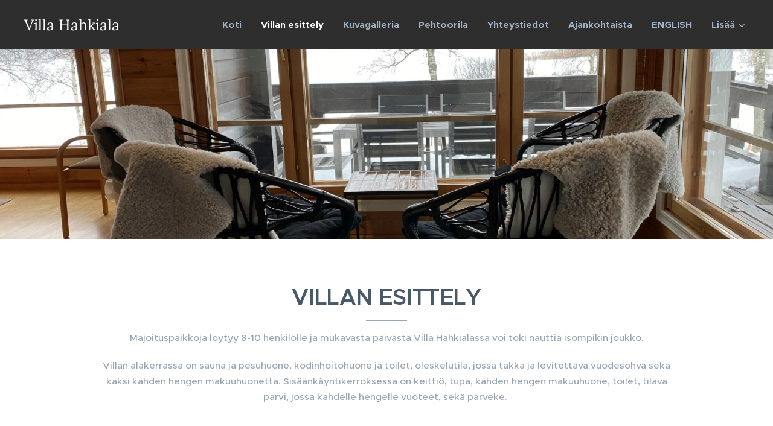

--- FILE ---
content_type: text/html; charset=UTF-8
request_url: https://www.villahahkiala.com/villan-esittely/
body_size: 17724
content:
<!DOCTYPE html>
<html class="no-js" prefix="og: https://ogp.me/ns#" lang="fi">
<head><link rel="preconnect" href="https://duyn491kcolsw.cloudfront.net" crossorigin><link rel="preconnect" href="https://fonts.gstatic.com" crossorigin><meta charset="utf-8"><link rel="icon" href="https://duyn491kcolsw.cloudfront.net/files/2d/2di/2div3h.svg?ph=21958c5dea" type="image/svg+xml" sizes="any"><link rel="icon" href="https://duyn491kcolsw.cloudfront.net/files/07/07f/07fzq8.svg?ph=21958c5dea" type="image/svg+xml" sizes="16x16"><link rel="icon" href="https://duyn491kcolsw.cloudfront.net/files/1j/1j3/1j3767.ico?ph=21958c5dea"><link rel="apple-touch-icon" href="https://duyn491kcolsw.cloudfront.net/files/1j/1j3/1j3767.ico?ph=21958c5dea"><link rel="icon" href="https://duyn491kcolsw.cloudfront.net/files/1j/1j3/1j3767.ico?ph=21958c5dea">
    <meta http-equiv="X-UA-Compatible" content="IE=edge">
    <title>Villan esittely :: Villahahkiala</title>
    <meta name="viewport" content="width=device-width,initial-scale=1">
    <meta name="msapplication-tap-highlight" content="no">
    
    <link href="https://duyn491kcolsw.cloudfront.net/files/0r/0rk/0rklmm.css?ph=21958c5dea" media="print" rel="stylesheet">
    <link href="https://duyn491kcolsw.cloudfront.net/files/2e/2e5/2e5qgh.css?ph=21958c5dea" media="screen and (min-width:100000em)" rel="stylesheet" data-type="cq" disabled>
    <link rel="stylesheet" href="https://duyn491kcolsw.cloudfront.net/files/41/41k/41kc5i.css?ph=21958c5dea"><link rel="stylesheet" href="https://duyn491kcolsw.cloudfront.net/files/3b/3b2/3b2e8e.css?ph=21958c5dea" media="screen and (min-width:37.5em)"><link rel="stylesheet" href="https://duyn491kcolsw.cloudfront.net/files/3i/3ik/3ikbm2.css?ph=21958c5dea" data-wnd_color_scheme_file=""><link rel="stylesheet" href="https://duyn491kcolsw.cloudfront.net/files/39/39q/39qewd.css?ph=21958c5dea" data-wnd_color_scheme_desktop_file="" media="screen and (min-width:37.5em)" disabled=""><link rel="stylesheet" href="https://duyn491kcolsw.cloudfront.net/files/1j/1jo/1jorv9.css?ph=21958c5dea" data-wnd_additive_color_file=""><link rel="stylesheet" href="https://duyn491kcolsw.cloudfront.net/files/09/092/092o1g.css?ph=21958c5dea" data-wnd_typography_file=""><link rel="stylesheet" href="https://duyn491kcolsw.cloudfront.net/files/0n/0nj/0njnug.css?ph=21958c5dea" data-wnd_typography_desktop_file="" media="screen and (min-width:37.5em)" disabled=""><script>(()=>{let e=!1;const t=()=>{if(!e&&window.innerWidth>=600){for(let e=0,t=document.querySelectorAll('head > link[href*="css"][media="screen and (min-width:37.5em)"]');e<t.length;e++)t[e].removeAttribute("disabled");e=!0}};t(),window.addEventListener("resize",t),"container"in document.documentElement.style||fetch(document.querySelector('head > link[data-type="cq"]').getAttribute("href")).then((e=>{e.text().then((e=>{const t=document.createElement("style");document.head.appendChild(t),t.appendChild(document.createTextNode(e)),import("https://duyn491kcolsw.cloudfront.net/client/js.polyfill/container-query-polyfill.modern.js").then((()=>{let e=setInterval((function(){document.body&&(document.body.classList.add("cq-polyfill-loaded"),clearInterval(e))}),100)}))}))}))})()</script>
<link rel="preload stylesheet" href="https://duyn491kcolsw.cloudfront.net/files/2m/2m8/2m8msc.css?ph=21958c5dea" as="style"><meta name="description" content="Majoituspaikkoja löytyy 8-10 henkilölle ja mukavasta päivästä Villa Hahkialassa voi toki nauttia isompikin joukko."><meta name="keywords" content=""><meta name="generator" content="Webnode 2"><meta name="apple-mobile-web-app-capable" content="no"><meta name="apple-mobile-web-app-status-bar-style" content="black"><meta name="format-detection" content="telephone=no">

<meta property="og:url" content="https://www.villahahkiala.com/villan-esittely/"><meta property="og:title" content="Villan esittely :: Villahahkiala"><meta property="og:type" content="article"><meta property="og:description" content="Majoituspaikkoja löytyy 8-10 henkilölle ja mukavasta päivästä Villa Hahkialassa voi toki nauttia isompikin joukko."><meta property="og:site_name" content="Villahahkiala"><meta property="og:image" content="https://21958c5dea.clvaw-cdnwnd.com/d20c92de45f79d9fd032e7b57d1e6509/200000204-d6bcdd6bce/700/Villa%20Hahkiala%20syyskuva.jpg?ph=21958c5dea"><meta property="og:article:published_time" content="2026-01-16T00:00:00+0100"><meta name="robots" content="index,follow"><link rel="canonical" href="https://www.villahahkiala.com/villan-esittely/"><script>window.checkAndChangeSvgColor=function(c){try{var a=document.getElementById(c);if(a){c=[["border","borderColor"],["outline","outlineColor"],["color","color"]];for(var h,b,d,f=[],e=0,m=c.length;e<m;e++)if(h=window.getComputedStyle(a)[c[e][1]].replace(/\s/g,"").match(/^rgb[a]?\(([0-9]{1,3}),([0-9]{1,3}),([0-9]{1,3})/i)){b="";for(var g=1;3>=g;g++)b+=("0"+parseInt(h[g],10).toString(16)).slice(-2);"0"===b.charAt(0)&&(d=parseInt(b.substr(0,2),16),d=Math.max(16,d),b=d.toString(16)+b.slice(-4));f.push(c[e][0]+"="+b)}if(f.length){var k=a.getAttribute("data-src"),l=k+(0>k.indexOf("?")?"?":"&")+f.join("&");a.src!=l&&(a.src=l,a.outerHTML=a.outerHTML)}}}catch(n){}};</script><script>
		window._gtmDataLayer = window._gtmDataLayer || [];
		(function(w,d,s,l,i){w[l]=w[l]||[];w[l].push({'gtm.start':new Date().getTime(),event:'gtm.js'});
		var f=d.getElementsByTagName(s)[0],j=d.createElement(s),dl=l!='dataLayer'?'&l='+l:'';
		j.async=true;j.src='https://www.googletagmanager.com/gtm.js?id='+i+dl;f.parentNode.insertBefore(j,f);})
		(window,document,'script','_gtmDataLayer','GTM-542MMSL');</script></head>
<body class="l wt-page ac-i l-default l-d-none b-btn-r b-btn-s-l b-btn-dso b-btn-bw-1 img-d-n img-t-o img-h-z line-solid b-e-ds lbox-d c-s-n   wnd-fe"><noscript>
				<iframe
				 src="https://www.googletagmanager.com/ns.html?id=GTM-542MMSL"
				 height="0"
				 width="0"
				 style="display:none;visibility:hidden"
				 >
				 </iframe>
			</noscript>

<div class="wnd-page l-page cs-fiord ac-none t-t-fs-s t-t-fw-m t-t-sp-n t-t-d-t t-s-fs-s t-s-fw-l t-s-sp-n t-s-d-n t-p-fs-s t-p-fw-s t-p-sp-n t-h-fs-m t-h-fw-s t-h-sp-n t-bq-fs-m t-bq-fw-s t-bq-sp-n t-bq-d-l t-btn-fw-l t-nav-fw-s t-pd-fw-l t-nav-tt-n">
    <div class="l-w t cf t-25">
        <div class="l-bg cf">
            <div class="s-bg-l">
                
                
            </div>
        </div>
        <header class="l-h cf">
            <div class="sw cf">
	<div class="sw-c cf"><section data-space="true" class="s s-hn s-hn-default wnd-mt-classic wnd-na-c logo-classic sc-d   wnd-w-wide wnd-nh-m hm-claims wnd-nav-border menu-default">
	<div class="s-w">
		<div class="s-o">

			<div class="s-bg">
                <div class="s-bg-l">
                    
                    
                </div>
			</div>

			<div class="h-w h-f wnd-fixed">

				<div class="n-l">
					<div class="s-c menu-nav">
						<div class="logo-block">
							<div class="b b-l logo logo-default logo-nb lora wnd-logo-with-text logo-25 b-ls-m">
	<div class="b-l-c logo-content">
		<a class="b-l-link logo-link" href="/home/">

			

			

			<div class="b-l-br logo-br"></div>

			<div class="b-l-text logo-text-wrapper">
				<div class="b-l-text-w logo-text">
					<span class="b-l-text-c logo-text-cell">Villa Hahkiala</span>
				</div>
			</div>

		</a>
	</div>
</div>
						</div>

						<div id="menu-slider">
							<div id="menu-block">
								<nav id="menu"><div class="menu-font menu-wrapper">
	<a href="#" class="menu-close" rel="nofollow" title="Close Menu"></a>
	<ul role="menubar" aria-label="Valikko" class="level-1">
		<li role="none" class="wnd-homepage">
			<a class="menu-item" role="menuitem" href="/home/"><span class="menu-item-text">Koti</span></a>
			
		</li><li role="none" class="wnd-active wnd-active-path">
			<a class="menu-item" role="menuitem" href="/villan-esittely/"><span class="menu-item-text">Villan esittely</span></a>
			
		</li><li role="none">
			<a class="menu-item" role="menuitem" href="/kuvagalleria/"><span class="menu-item-text">Kuvagalleria</span></a>
			
		</li><li role="none">
			<a class="menu-item" role="menuitem" href="/pehtoorila/"><span class="menu-item-text">Pehtoorila</span></a>
			
		</li><li role="none">
			<a class="menu-item" role="menuitem" href="/yhteystiedot/"><span class="menu-item-text">Yhteystiedot</span></a>
			
		</li><li role="none">
			<a class="menu-item" role="menuitem" href="/ajankohtaista/"><span class="menu-item-text">Ajankohtaista</span></a>
			
		</li><li role="none">
			<a class="menu-item" role="menuitem" href="/english/"><span class="menu-item-text">ENGLISH</span></a>
			
		</li><li role="none">
			<a class="menu-item" role="menuitem" href="/varausehdot/"><span class="menu-item-text">Varausehdot</span></a>
			
		</li>
	</ul>
	<span class="more-text">Lisää</span>
</div></nav>
							</div>
						</div>

						<div class="cart-and-mobile">
							
							

							<div id="menu-mobile">
								<a href="#" id="menu-submit"><span></span>Valikko</a>
							</div>
						</div>

					</div>
				</div>

			</div>

		</div>
	</div>
</section></div>
</div>
        </header>
        <main class="l-m cf">
            <div class="sw cf">
	<div class="sw-c cf"><section class="s s-hm s-hm-claims cf sc-m wnd-background-image  wnd-w-wide wnd-s-high wnd-h-auto wnd-nh-m wnd-p-cl hn-default">
	<div class="s-w cf">
		<div class="s-o cf">
			<div class="s-bg">
                <div class="s-bg-l wnd-background-image fx-none bgpos-center-center bgatt-scroll">
                    <picture><source type="image/webp" srcset="https://21958c5dea.clvaw-cdnwnd.com/d20c92de45f79d9fd032e7b57d1e6509/200000253-b3661b3662/700/OleskelutilaMaisema.webp?ph=21958c5dea 700w, https://21958c5dea.clvaw-cdnwnd.com/d20c92de45f79d9fd032e7b57d1e6509/200000253-b3661b3662/OleskelutilaMaisema.webp?ph=21958c5dea 1920w, https://21958c5dea.clvaw-cdnwnd.com/d20c92de45f79d9fd032e7b57d1e6509/200000253-b3661b3662/OleskelutilaMaisema.webp?ph=21958c5dea 2x" sizes="100vw" ><img src="https://21958c5dea.clvaw-cdnwnd.com/d20c92de45f79d9fd032e7b57d1e6509/200000195-b1cfab1cfb/OleskelutilaMaisema.jpg?ph=21958c5dea" width="1920" height="1440" alt="" fetchpriority="high" ></picture>
                    
                </div>
			</div>
			<div class="h-c s-c">
				<div class="h-c-b">
					<div class="h-c-b-i">
						<h1 class="claim cf"><span class="sit b proxima-nova claim-default claim-nb claim-56">
	<span class="sit-w"><span class="sit-c"></span></span>
</span></h1>
					</div>
				</div>
			</div>
		</div>
	</div>
</section><section class="s s-basic cf sc-w   wnd-w-wide wnd-s-normal wnd-h-auto">
	<div class="s-w cf">
		<div class="s-o s-fs cf">
			<div class="s-bg cf">
				<div class="s-bg-l">
                    
					
				</div>
			</div>
			<div class="s-c s-fs cf">
				<div class="ez cf wnd-no-cols">
	<div class="ez-c"><div class="b b-text cf">
	<div class="b-c b-text-c b-s b-s-t60 b-s-b60 b-cs cf"><h1 class="wnd-align-center"><strong>VILLAN ESITTELY</strong></h1>

<p class="wnd-align-center">Majoituspaikkoja löytyy 8-10 henkilölle ja mukavasta päivästä Villa Hahkialassa voi toki nauttia isompikin joukko.<br></p><p class="wnd-align-center">Villan alakerrassa on sauna ja pesuhuone, kodinhoitohuone ja toilet, oleskelutila, jossa takka ja levitettävä vuodesohva sekä kaksi kahden hengen makuuhuonetta. Sisäänkäyntikerroksessa on keittiö, tupa, kahden hengen makuuhuone, toilet, tilava parvi, jossa kahdelle hengelle vuoteet, sekä parveke.&nbsp;</p>
</div>
</div></div>
</div>
			</div>
		</div>
	</div>
</section><section class="s s-basic cf sc-cd  sc-a wnd-w-wide wnd-s-normal wnd-h-auto">
	<div class="s-w cf">
		<div class="s-o s-fs cf">
			<div class="s-bg cf">
				<div class="s-bg-l">
                    
					
				</div>
			</div>
			<div class="s-c s-fs cf">
				<div class="ez cf wnd-no-cols">
	<div class="ez-c"><div class="b b-text cf">
	<div class="b-c b-text-c b-s b-s-t60 b-s-b60 b-cs cf"><h3 class="wnd-align-center"><strong><font class="wnd-font-size-150"><font class="wnd-font-size-70">Varustelu</font><br></font></strong></h3><p class="wnd-align-center">Villan keittiöstä löytyy astiasto 12 hlölle. Keittiössä on astianpesukone, sähkö- ja puuliesi, jää-pakastinkaappi, mikroaaltouuni, kahvinkeitin ja normaalit ruoan valmistusvälineet. </p><p class="wnd-align-center">Alakerran kodinhoitohuoneessa on pyykinpesukone ja kuivauskaappi. Takkahuoneessa on TV.&nbsp;</p><p class="wnd-align-center">Villan rannassa on laituri sekä soutuvene ja muutamat pelastusliivit. Nettiyhteys on käytössä veloituksetta.&nbsp;&nbsp;</p><p class="wnd-align-center">Kesällä Villalla on vieraiden käytössä kaasugrilli.&nbsp;</p>
</div>
</div><div class="b b-text cf">
	<div class="b-c b-text-c b-s b-s-t60 b-s-b60 b-cs cf"><h3 class="wnd-align-center"><strong style="color: rgba(255, 255, 255, 0.85); font-size: 1.25rem; letter-spacing: -0.01em;"><font class="wnd-font-size-140"><font class="wnd-font-size-70">Varaus- ja </font><font class="wnd-font-size-70">hintatietoja</font></font></strong><br></h3><p class="wnd-align-center">Villan vuokrahinnat alkaen sisältäen loppusiivouksen 690 € / vkl ja 1165 € / vko. Liinavaatteet ja palju saatavilla lisämaksusta.</p><p class="wnd-align-center">Vuokra-aika on viikonloppuina perjantai klo 16:00 - sunnuntai klo 12:00 ja viikon vuokrauksessa&nbsp;perjantai klo 16:00 - perjantai klo 12:00.&nbsp; Kesäkaudella minimivuokrausaika yksi viikko ja muina aikoina sopimuksen mukaan.</p></div>
</div><div class="b b-text cf">
	<div class="b-c b-text-c b-s b-s-t60 b-s-b60 b-cs cf"><h3 class="wnd-align-center"><strong style="color: rgba(255, 255, 255, 0.85); letter-spacing: -0.01em; font-size: 1.3125rem;">Ranta &amp; palju</strong><br></h3><p class="wnd-align-center">Villa Hahkiala sijaitsee Kirrisen järven rannalla. Järvessä on runsaasti lähteitä, pohja on soraa ja mutaa. Ranta syvenee melko nopeasti. Uimaan mennessä kannattaa käyttää laituria. Talvisin jäällä ei suositella liikkumista lähteiden vuoksi.</p><p class="wnd-align-center">Villalle on mahdollista vuokrata palju, johon sopii kahdeksan henkilöä. Hinta on alkaen 220 €/viikonloppu, paikalleen tuotuna ja sisältäen lämmityspuut. Täyttö ja lämmitys on lisämaksusta ja tulee tilata ennakkoon.&nbsp;<br></p></div>
</div></div>
</div>
			</div>
		</div>
	</div>
</section><section class="s s-basic cf sc-w   wnd-w-wide wnd-s-normal wnd-h-auto">
	<div class="s-w cf">
		<div class="s-o s-fs cf">
			<div class="s-bg cf">
				<div class="s-bg-l">
                    
					
				</div>
			</div>
			<div class="s-c s-fs cf">
				<div class="ez cf">
	<div class="ez-c"><div class="b b-text cf">
	<div class="b-c b-text-c b-s b-s-t60 b-s-b60 b-cs cf"><h1 class="wnd-align-center"><strong>Etäisyyksiä</strong></h1>
</div>
</div><div class="cw cf">
	<div class="cw-c cf"><div class="c cf" style="width:20%;">
	<div class="c-c cf"><div class="b-img b-img-default b b-s cf wnd-orientation-square wnd-type-icon img-s-n" style="margin-left:0;margin-right:0;" id="wnd_ImageBlock_24675">
	<div class="b-img-w">
		<div class="b-img-c" style="padding-bottom:100%;text-align:center;">
            
			<embed id="wnd_ImageBlock_24675_img" alt="" style="top:0%;left:0%;width:100%;height:100%;position:absolute;" data-src="https://duyn491kcolsw.cloudfront.net/files/3g/3g2/3g2fao.svg?ph=21958c5dea" type="image/svg+xml">
		<script>checkAndChangeSvgColor('wnd_ImageBlock_24675_img');</script></div>
		
	</div>
</div><div class="b b-text cf">
	<div class="b-c b-text-c b-s b-s-t60 b-s-b60 b-cs cf"><p>Kauppa: 3,5 km</p></div>
</div></div>
</div><div class="c cf" style="width:20%;">
	<div class="c-c cf"><div class="b-img b-img-default b b-s cf wnd-orientation-square wnd-type-icon img-s-n" style="margin-left:0;margin-right:0;" id="wnd_ImageBlock_4090">
	<div class="b-img-w">
		<div class="b-img-c" style="padding-bottom:100%;text-align:center;">
            
			<embed id="wnd_ImageBlock_4090_img" alt="" style="top:0%;left:0%;width:100%;height:100%;position:absolute;" data-src="https://duyn491kcolsw.cloudfront.net/files/47/47l/47lmwi.svg?ph=21958c5dea" type="image/svg+xml">
		<script>checkAndChangeSvgColor('wnd_ImageBlock_4090_img');</script></div>
		
	</div>
</div><div class="b b-text cf">
	<div class="b-c b-text-c b-s b-s-t60 b-s-b60 b-cs cf"><p>Naapuri: 0,2 km</p></div>
</div></div>
</div><div class="c cf" style="width:20%;">
	<div class="c-c cf"><div class="b-img b-img-default b b-s cf wnd-orientation-square wnd-type-icon img-s-n" style="margin-left:0;margin-right:0;" id="wnd_ImageBlock_50683">
	<div class="b-img-w">
		<div class="b-img-c" style="padding-bottom:100%;text-align:center;">
            
			<embed id="wnd_ImageBlock_50683_img" alt="" style="top:0%;left:0%;width:100%;height:100%;position:absolute;" data-src="https://duyn491kcolsw.cloudfront.net/files/0k/0k9/0k9qa1.svg?ph=21958c5dea" type="image/svg+xml">
		<script>checkAndChangeSvgColor('wnd_ImageBlock_50683_img');</script></div>
		
	</div>
</div><div class="b b-text cf">
	<div class="b-c b-text-c b-s b-s-t60 b-s-b60 b-cs cf"><p>Valaistu latu: 3 km</p></div>
</div></div>
</div><div class="c cf" style="width:20%;">
	<div class="c-c cf"><div class="b-img b-img-default b b-s cf wnd-orientation-square wnd-type-icon img-s-n" style="margin-left:0;margin-right:0;" id="wnd_ImageBlock_84667">
	<div class="b-img-w">
		<div class="b-img-c" style="padding-bottom:100%;text-align:center;">
            
			<embed id="wnd_ImageBlock_84667_img" alt="" style="top:0%;left:0%;width:100%;height:100%;position:absolute;" data-src="https://duyn491kcolsw.cloudfront.net/files/3f/3fb/3fbt0b.svg?ph=21958c5dea" type="image/svg+xml">
		<script>checkAndChangeSvgColor('wnd_ImageBlock_84667_img');</script></div>
		
	</div>
</div><div class="b b-text cf">
	<div class="b-c b-text-c b-s b-s-t60 b-s-b60 b-cs cf"><p>Sappee: 38 km</p></div>
</div></div>
</div><div class="c cf" style="width:20%;">
	<div class="c-c cf"><div class="b-img b-img-default b b-s cf wnd-orientation-square wnd-type-icon img-s-n" style="margin-left:0;margin-right:0;" id="wnd_ImageBlock_66689">
	<div class="b-img-w">
		<div class="b-img-c" style="padding-bottom:100%;text-align:center;">
            
			<embed id="wnd_ImageBlock_66689_img" alt="" style="top:0%;left:0%;width:100%;height:100%;position:absolute;" data-src="https://duyn491kcolsw.cloudfront.net/files/1i/1i4/1i4zwu.svg?ph=21958c5dea" type="image/svg+xml">
		<script>checkAndChangeSvgColor('wnd_ImageBlock_66689_img');</script></div>
		
	</div>
</div><div class="b b-text cf">
	<div class="b-c b-text-c b-s b-s-t60 b-s-b60 b-cs cf"><p>Bussipysäkki: 1,3 km</p></div>
</div></div>
</div></div>
</div><div class="cw cf">
	<div class="cw-c cf"><div class="c cf" style="width:20%;">
	<div class="c-c cf"><div class="b-img b-img-default b b-s cf wnd-orientation-square wnd-type-icon img-s-n" style="margin-left:0;margin-right:0;" id="wnd_ImageBlock_6168">
	<div class="b-img-w">
		<div class="b-img-c" style="padding-bottom:100%;text-align:center;">
            
			<embed id="wnd_ImageBlock_6168_img" alt="" style="top:0%;left:0%;width:100%;height:100%;position:absolute;" data-src="https://duyn491kcolsw.cloudfront.net/files/44/44b/44bfdk.svg?ph=21958c5dea" type="image/svg+xml">
		<script>checkAndChangeSvgColor('wnd_ImageBlock_6168_img');</script></div>
		
	</div>
</div><div class="b b-text cf">
	<div class="b-c b-text-c b-s b-s-t60 b-s-b60 b-cs cf"><p>Hauhon kylä &amp; Hauhon vanha raitti: 3,5 km</p></div>
</div></div>
</div><div class="c cf" style="width:20%;">
	<div class="c-c cf"><div class="b-img b-img-default b b-s cf wnd-orientation-square wnd-type-icon img-s-n" style="margin-left:0;margin-right:0;" id="wnd_ImageBlock_6012">
	<div class="b-img-w">
		<div class="b-img-c" style="padding-bottom:100%;text-align:center;">
            
			<embed id="wnd_ImageBlock_6012_img" alt="" style="top:0%;left:0%;width:100%;height:100%;position:absolute;" data-src="https://duyn491kcolsw.cloudfront.net/files/0d/0dw/0dwmkm.svg?ph=21958c5dea" type="image/svg+xml">
		<script>checkAndChangeSvgColor('wnd_ImageBlock_6012_img');</script></div>
		
	</div>
</div><div class="b b-text cf">
	<div class="b-c b-text-c b-s b-s-t60 b-s-b60 b-cs cf"><p>Hämeenlinnan kaupunki &amp; Hämeen Linna: 29 km</p></div>
</div></div>
</div><div class="c cf" style="width:20%;">
	<div class="c-c cf"><div class="b-img b-img-default b b-s cf wnd-orientation-square wnd-type-icon img-s-n" style="margin-left:0;margin-right:0;" id="wnd_ImageBlock_43910">
	<div class="b-img-w">
		<div class="b-img-c" style="padding-bottom:100%;text-align:center;">
            
			<embed id="wnd_ImageBlock_43910_img" alt="" style="top:0%;left:0%;width:100%;height:100%;position:absolute;" data-src="https://duyn491kcolsw.cloudfront.net/files/2n/2n0/2n0wrv.svg?ph=21958c5dea" type="image/svg+xml">
		<script>checkAndChangeSvgColor('wnd_ImageBlock_43910_img');</script></div>
		
	</div>
</div><div class="b b-text cf">
	<div class="b-c b-text-c b-s b-s-t60 b-s-b60 b-cs cf"><p>Rautatieasema: 30 km</p></div>
</div></div>
</div><div class="c cf" style="width:20%;">
	<div class="c-c cf"><div class="b-img b-img-default b b-s cf wnd-orientation-square wnd-type-icon img-s-n" style="margin-left:0;margin-right:0;" id="wnd_ImageBlock_59726">
	<div class="b-img-w">
		<div class="b-img-c" style="padding-bottom:100%;text-align:center;">
            
			<embed id="wnd_ImageBlock_59726_img" alt="" style="top:0%;left:0%;width:100%;height:100%;position:absolute;" data-src="https://duyn491kcolsw.cloudfront.net/files/3p/3p9/3p9ym6.svg?ph=21958c5dea" type="image/svg+xml">
		<script>checkAndChangeSvgColor('wnd_ImageBlock_59726_img');</script></div>
		
	</div>
</div><div class="b b-text cf">
	<div class="b-c b-text-c b-s b-s-t60 b-s-b60 b-cs cf"><p>Helsinki: 129 km&nbsp;</p><p>Tampere: 66 km&nbsp; &nbsp;</p><p>Lahti: 69 km&nbsp;</p></div>
</div></div>
</div><div class="c cf" style="width:20%;">
	<div class="c-c cf"><div class="b-img b-img-default b b-s cf wnd-orientation-square wnd-type-icon img-s-n" style="margin-left:0;margin-right:0;" id="wnd_ImageBlock_95712">
	<div class="b-img-w">
		<div class="b-img-c" style="padding-bottom:100%;text-align:center;">
            
			<embed id="wnd_ImageBlock_95712_img" alt="" style="top:0%;left:0%;width:100%;height:100%;position:absolute;" data-src="https://duyn491kcolsw.cloudfront.net/files/3t/3t3/3t3bex.svg?ph=21958c5dea" type="image/svg+xml">
		<script>checkAndChangeSvgColor('wnd_ImageBlock_95712_img');</script></div>
		
	</div>
</div><div class="b b-text cf">
	<div class="b-c b-text-c b-s b-s-t60 b-s-b60 b-cs cf"><p>Lentokenttä: 123 km</p></div>
</div></div>
</div></div>
</div></div>
</div>
			</div>
		</div>
	</div>
</section><section class="s s-basic cf sc-cd  sc-a wnd-w-wide wnd-s-normal wnd-h-auto">
	<div class="s-w cf">
		<div class="s-o s-fs cf">
			<div class="s-bg cf">
				<div class="s-bg-l">
                    
					
				</div>
			</div>
			<div class="s-c s-fs cf">
				<div class="ez cf">
	<div class="ez-c"><div class="cw cf">
	<div class="cw-c cf"><div class="c cf" style="width:50%;">
	<div class="c-c cf"><div class="b b-s b-s-t150 b-s-b150 b-btn b-btn-1">
	<div class="b-btn-c i-a">
		<a class="b-btn-l" href="/yhteystiedot/">
			<span class="b-btn-t">OTA YHTEYTTÄ!</span>
		</a>
	</div>
</div></div>
</div><div class="c cf" style="width:50%;">
	<div class="c-c cf"><div class="b b-s b-s-t150 b-s-b150 b-btn b-btn-1">
	<div class="b-btn-c i-a">
		<a class="b-btn-l" href="https://johku.com/hahkialashop/fi_FI/catalog/" target="_blank">
			<span class="b-btn-t">OSTA VERKKOKAUPASTA!</span>
		</a>
	</div>
</div></div>
</div></div>
</div><div class="b b-text cf">
	<div class="b-c b-text-c b-s b-s-t60 b-s-b60 b-cs cf"><h3 class="wnd-align-center"><br></h3><h3 class="wnd-align-center"><a href="/pehtoorila/"><font data-i-v="true"><strong>Etsitkö mahdollisesti majoitusta pienemmälle seurueelle, tutustu Pehtoorilaan!</strong></font></a></h3><p><br></p></div>
</div></div>
</div>
			</div>
		</div>
	</div>
</section><section class="s s-basic cf sc-w   wnd-w-wide wnd-s-normal wnd-h-auto">
	<div class="s-w cf">
		<div class="s-o s-fs cf">
			<div class="s-bg cf">
				<div class="s-bg-l">
                    
					
				</div>
			</div>
			<div class="s-c s-fs cf">
				<div class="ez cf">
	<div class="ez-c"><div class="b b-s b-s-t150 b-s-b150 b-btn b-btn-1 wnd-align-center">
	<div class="b-btn-c i-a">
		<a class="b-btn-l" href="/kuvagalleria/">
			<span class="b-btn-t">LISÄÄ KUVIA VILLASTA LÖYTYY GALLERIASSA, TUTUSTU!</span>
		</a>
	</div>
</div><div class="cw cf">
	<div class="cw-c cf"><div class="c cf" style="width:50%;">
	<div class="c-c cf"><div class="b-img b-img-default b b-s cf wnd-orientation-landscape wnd-type-image img-s-n" style="margin-left:0;margin-right:0;" id="wnd_ImageBlock_16645">
	<div class="b-img-w">
		<div class="b-img-c" style="padding-bottom:66.67%;text-align:center;">
            <picture><source type="image/webp" srcset="https://21958c5dea.clvaw-cdnwnd.com/d20c92de45f79d9fd032e7b57d1e6509/200000205-2127d2127f/450/Villa%20Hahkiala%20syyskuva.webp?ph=21958c5dea 450w, https://21958c5dea.clvaw-cdnwnd.com/d20c92de45f79d9fd032e7b57d1e6509/200000205-2127d2127f/700/Villa%20Hahkiala%20syyskuva.webp?ph=21958c5dea 700w, https://21958c5dea.clvaw-cdnwnd.com/d20c92de45f79d9fd032e7b57d1e6509/200000205-2127d2127f/Villa%20Hahkiala%20syyskuva.webp?ph=21958c5dea 1920w" sizes="(min-width: 600px) calc(100vw * 0.75), 100vw" ><img id="wnd_ImageBlock_16645_img" src="https://21958c5dea.clvaw-cdnwnd.com/d20c92de45f79d9fd032e7b57d1e6509/200000204-d6bcdd6bce/Villa%20Hahkiala%20syyskuva.jpg?ph=21958c5dea" alt="" width="1920" height="1280" loading="lazy" style="top:0%;left:0%;width:100%;height:100%;position:absolute;" ></picture>
			</div>
		
	</div>
</div><div class="b-img b-img-default b b-s cf wnd-orientation-portrait wnd-type-image img-s-n" style="margin-left:0;margin-right:0;" id="wnd_ImageBlock_14159">
	<div class="b-img-w">
		<div class="b-img-c" style="padding-bottom:133.33%;text-align:center;">
            <picture><source type="image/webp" srcset="https://21958c5dea.clvaw-cdnwnd.com/d20c92de45f79d9fd032e7b57d1e6509/200000240-4ee244ee25/450/TuvanLokit.webp?ph=21958c5dea 338w, https://21958c5dea.clvaw-cdnwnd.com/d20c92de45f79d9fd032e7b57d1e6509/200000240-4ee244ee25/700/TuvanLokit.webp?ph=21958c5dea 525w, https://21958c5dea.clvaw-cdnwnd.com/d20c92de45f79d9fd032e7b57d1e6509/200000240-4ee244ee25/TuvanLokit.webp?ph=21958c5dea 1440w" sizes="(min-width: 600px) calc(100vw * 0.75), 100vw" ><img id="wnd_ImageBlock_14159_img" src="https://21958c5dea.clvaw-cdnwnd.com/d20c92de45f79d9fd032e7b57d1e6509/200000192-01a3301a34/TuvanLokit.jpg?ph=21958c5dea" alt="" width="1440" height="1920" loading="lazy" style="top:0%;left:0%;width:100%;height:100%;position:absolute;" ></picture>
			</div>
		
	</div>
</div><div class="b b-s b-s-t150 b-s-b150 b-btn b-btn-1">
	<div class="b-btn-c i-a">
		<a class="b-btn-l" href="https://www.hahkiala.com/uploads/Ov8T3Xnd/Hahkiala052018TIETOSUOJA-SELOSTE.pdf" target="_blank">
			<span class="b-btn-t">Hahkialan Tietosuojaseloste</span>
		</a>
	</div>
</div></div>
</div><div class="c cf" style="width:50%;">
	<div class="c-c cf"><div class="b-img b-img-default b b-s cf wnd-orientation-portrait wnd-type-image img-s-n" style="margin-left:0;margin-right:0;" id="wnd_ImageBlock_34122">
	<div class="b-img-w">
		<div class="b-img-c" style="padding-bottom:133.33%;text-align:center;">
            <picture><source type="image/webp" srcset="https://21958c5dea.clvaw-cdnwnd.com/d20c92de45f79d9fd032e7b57d1e6509/200000237-ee915ee917/450/OleskelutilaRottinki.webp?ph=21958c5dea 338w, https://21958c5dea.clvaw-cdnwnd.com/d20c92de45f79d9fd032e7b57d1e6509/200000237-ee915ee917/700/OleskelutilaRottinki.webp?ph=21958c5dea 525w, https://21958c5dea.clvaw-cdnwnd.com/d20c92de45f79d9fd032e7b57d1e6509/200000237-ee915ee917/OleskelutilaRottinki.webp?ph=21958c5dea 1440w" sizes="(min-width: 600px) calc(100vw * 0.75), 100vw" ><img id="wnd_ImageBlock_34122_img" src="https://21958c5dea.clvaw-cdnwnd.com/d20c92de45f79d9fd032e7b57d1e6509/200000191-e4b65e4b66/OleskelutilaRottinki.jpg?ph=21958c5dea" alt="" width="1440" height="1920" loading="lazy" style="top:0%;left:0%;width:100%;height:100%;position:absolute;" ></picture>
			</div>
		
	</div>
</div><div class="b-img b-img-default b b-s cf wnd-orientation-landscape wnd-type-image img-s-n" style="margin-left:0;margin-right:0;" id="wnd_ImageBlock_30039">
	<div class="b-img-w">
		<div class="b-img-c" style="padding-bottom:66.67%;text-align:center;">
            <picture><source type="image/webp" srcset="https://21958c5dea.clvaw-cdnwnd.com/d20c92de45f79d9fd032e7b57d1e6509/200000223-b0a6db0a6f/450/IMG_5197.webp?ph=21958c5dea 450w, https://21958c5dea.clvaw-cdnwnd.com/d20c92de45f79d9fd032e7b57d1e6509/200000223-b0a6db0a6f/700/IMG_5197.webp?ph=21958c5dea 700w, https://21958c5dea.clvaw-cdnwnd.com/d20c92de45f79d9fd032e7b57d1e6509/200000223-b0a6db0a6f/IMG_5197.webp?ph=21958c5dea 1920w" sizes="(min-width: 600px) calc(100vw * 0.75), 100vw" ><img id="wnd_ImageBlock_30039_img" src="https://21958c5dea.clvaw-cdnwnd.com/d20c92de45f79d9fd032e7b57d1e6509/200000026-8061c815cc/IMG_5197.JPG?ph=21958c5dea" alt="" width="1920" height="1280" loading="lazy" style="top:0%;left:0%;width:100%;height:100%;position:absolute;" ></picture>
			</div>
		
	</div>
</div><div class="b b-s b-s-t150 b-s-b150 b-btn b-btn-1">
	<div class="b-btn-c i-a">
		<a class="b-btn-l" href="/varausehdot/" target="_blank">
			<span class="b-btn-t">Varaus- &amp; peruutusehdot</span>
		</a>
	</div>
</div></div>
</div></div>
</div></div>
</div>
			</div>
		</div>
	</div>
</section></div>
</div>
        </main>
        <footer class="l-f cf">
            <div class="sw cf">
	<div class="sw-c cf"><section data-wn-border-element="s-f-border" class="s s-f s-f-basic s-f-simple sc-cd  sc-a wnd-w-wide wnd-s-normal">
	<div class="s-w">
		<div class="s-o">
			<div class="s-bg">
                <div class="s-bg-l">
                    
                    
                </div>
			</div>
			<div class="s-c s-f-l-w s-f-border">
				<div class="s-f-l b-s b-s-t0 b-s-b0">
					<div class="s-f-l-c s-f-l-c-first">
						<div class="s-f-cr"><span class="it b link">
	<span class="it-c"><font class="wnd-font-size-170"><br>VILLA HAHKIALA<br>Hauhontaustantie 105, 14700 Hauho<br>&nbsp;<br>YHTEYSTIEDOT<br>&nbsp;050 517 8194 &amp;<strong style="letter-spacing: 0px;">&nbsp;</strong>myynti@hahkiala.com&nbsp;<br>&nbsp;</font></span>
</span></div>
						<div class="s-f-sf">
                            <span class="sf b">
<span class="sf-content sf-c link">Luotu <a href="https://www.webnode.fi/?utm_source=text&utm_medium=footer&utm_content=wnd2&utm_campaign=signature" rel="noopener nofollow" target="_blank">Webnodella</a></span>
</span>
                            
                            
                            
                            
                        </div>
					</div>
					<div class="s-f-l-c s-f-l-c-last">
						<div class="s-f-lang lang-select cf">
	
</div>
					</div>
                    <div class="s-f-l-c s-f-l-c-currency">
                        <div class="s-f-ccy ccy-select cf">
	
</div>
                    </div>
				</div>
			</div>
		</div>
	</div>
</section></div>
</div>
        </footer>
    </div>
    
</div>


<script src="https://duyn491kcolsw.cloudfront.net/files/3e/3em/3eml8v.js?ph=21958c5dea" crossorigin="anonymous" type="module"></script><script>document.querySelector(".wnd-fe")&&[...document.querySelectorAll(".c")].forEach((e=>{const t=e.querySelector(".b-text:only-child");t&&""===t.querySelector(".b-text-c").innerText&&e.classList.add("column-empty")}))</script>


<script src="https://duyn491kcolsw.cloudfront.net/client.fe/js.compiled/lang.fi.2092.js?ph=21958c5dea" crossorigin="anonymous"></script><script src="https://duyn491kcolsw.cloudfront.net/client.fe/js.compiled/compiled.multi.2-2198.js?ph=21958c5dea" crossorigin="anonymous"></script><script>var wnd = wnd || {};wnd.$data = {"image_content_items":{"wnd_ThumbnailBlock_52292":{"id":"wnd_ThumbnailBlock_52292","type":"wnd.pc.ThumbnailBlock"},"wnd_HeaderSection_header_main_597944":{"id":"wnd_HeaderSection_header_main_597944","type":"wnd.pc.HeaderSection"},"wnd_ImageBlock_66689":{"id":"wnd_ImageBlock_66689","type":"wnd.pc.ImageBlock"},"wnd_ImageBlock_4090":{"id":"wnd_ImageBlock_4090","type":"wnd.pc.ImageBlock"},"wnd_ImageBlock_24675":{"id":"wnd_ImageBlock_24675","type":"wnd.pc.ImageBlock"},"wnd_ImageBlock_50683":{"id":"wnd_ImageBlock_50683","type":"wnd.pc.ImageBlock"},"wnd_ImageBlock_59726":{"id":"wnd_ImageBlock_59726","type":"wnd.pc.ImageBlock"},"wnd_ImageBlock_95712":{"id":"wnd_ImageBlock_95712","type":"wnd.pc.ImageBlock"},"wnd_ImageBlock_6012":{"id":"wnd_ImageBlock_6012","type":"wnd.pc.ImageBlock"},"wnd_ImageBlock_43910":{"id":"wnd_ImageBlock_43910","type":"wnd.pc.ImageBlock"},"wnd_ImageBlock_6168":{"id":"wnd_ImageBlock_6168","type":"wnd.pc.ImageBlock"},"wnd_ImageBlock_84667":{"id":"wnd_ImageBlock_84667","type":"wnd.pc.ImageBlock"},"wnd_ImageBlock_20938":{"id":"wnd_ImageBlock_20938","type":"wnd.pc.ImageBlock"},"wnd_Section_default_8762404":{"id":"wnd_Section_default_8762404","type":"wnd.pc.Section"},"wnd_Section_default_823591663":{"id":"wnd_Section_default_823591663","type":"wnd.pc.Section"},"wnd_Section_default_721856758":{"id":"wnd_Section_default_721856758","type":"wnd.pc.Section"},"wnd_Section_default_635424733":{"id":"wnd_Section_default_635424733","type":"wnd.pc.Section"},"wnd_Section_default_996375792":{"id":"wnd_Section_default_996375792","type":"wnd.pc.Section"},"wnd_ImageBlock_16645":{"id":"wnd_ImageBlock_16645","type":"wnd.pc.ImageBlock"},"wnd_ImageBlock_34122":{"id":"wnd_ImageBlock_34122","type":"wnd.pc.ImageBlock"},"wnd_ImageBlock_14159":{"id":"wnd_ImageBlock_14159","type":"wnd.pc.ImageBlock"},"wnd_ImageBlock_30039":{"id":"wnd_ImageBlock_30039","type":"wnd.pc.ImageBlock"},"wnd_LogoBlock_45053":{"id":"wnd_LogoBlock_45053","type":"wnd.pc.LogoBlock"},"wnd_FooterSection_footer_905899":{"id":"wnd_FooterSection_footer_905899","type":"wnd.pc.FooterSection"}},"svg_content_items":{"wnd_ImageBlock_66689":{"id":"wnd_ImageBlock_66689","type":"wnd.pc.ImageBlock"},"wnd_ImageBlock_4090":{"id":"wnd_ImageBlock_4090","type":"wnd.pc.ImageBlock"},"wnd_ImageBlock_24675":{"id":"wnd_ImageBlock_24675","type":"wnd.pc.ImageBlock"},"wnd_ImageBlock_50683":{"id":"wnd_ImageBlock_50683","type":"wnd.pc.ImageBlock"},"wnd_ImageBlock_59726":{"id":"wnd_ImageBlock_59726","type":"wnd.pc.ImageBlock"},"wnd_ImageBlock_95712":{"id":"wnd_ImageBlock_95712","type":"wnd.pc.ImageBlock"},"wnd_ImageBlock_6012":{"id":"wnd_ImageBlock_6012","type":"wnd.pc.ImageBlock"},"wnd_ImageBlock_43910":{"id":"wnd_ImageBlock_43910","type":"wnd.pc.ImageBlock"},"wnd_ImageBlock_6168":{"id":"wnd_ImageBlock_6168","type":"wnd.pc.ImageBlock"},"wnd_ImageBlock_84667":{"id":"wnd_ImageBlock_84667","type":"wnd.pc.ImageBlock"},"wnd_ImageBlock_20938":{"id":"wnd_ImageBlock_20938","type":"wnd.pc.ImageBlock"},"wnd_ImageBlock_16645":{"id":"wnd_ImageBlock_16645","type":"wnd.pc.ImageBlock"},"wnd_ImageBlock_34122":{"id":"wnd_ImageBlock_34122","type":"wnd.pc.ImageBlock"},"wnd_ImageBlock_14159":{"id":"wnd_ImageBlock_14159","type":"wnd.pc.ImageBlock"},"wnd_ImageBlock_30039":{"id":"wnd_ImageBlock_30039","type":"wnd.pc.ImageBlock"},"wnd_LogoBlock_45053":{"id":"wnd_LogoBlock_45053","type":"wnd.pc.LogoBlock"}},"content_items":[],"eshopSettings":{"ESHOP_SETTINGS_DISPLAY_PRICE_WITHOUT_VAT":false,"ESHOP_SETTINGS_DISPLAY_ADDITIONAL_VAT":false,"ESHOP_SETTINGS_DISPLAY_SHIPPING_COST":false},"project_info":{"isMultilanguage":false,"isMulticurrency":false,"eshop_tax_enabled":"0","country_code":"","contact_state":null,"eshop_tax_type":"VAT","eshop_discounts":false,"graphQLURL":"https:\/\/villahahkiala.com\/servers\/graphql\/","iubendaSettings":{"cookieBarCode":"","cookiePolicyCode":"","privacyPolicyCode":"","termsAndConditionsCode":""}}};</script><script>wnd.$system = {"fileSystemType":"aws_s3","localFilesPath":"https:\/\/www.villahahkiala.com\/_files\/","awsS3FilesPath":"https:\/\/21958c5dea.clvaw-cdnwnd.com\/d20c92de45f79d9fd032e7b57d1e6509\/","staticFiles":"https:\/\/duyn491kcolsw.cloudfront.net\/files","isCms":false,"staticCDNServers":["https:\/\/duyn491kcolsw.cloudfront.net\/"],"fileUploadAllowExtension":["jpg","jpeg","jfif","png","gif","bmp","ico","svg","webp","tiff","pdf","doc","docx","ppt","pptx","pps","ppsx","odt","xls","xlsx","txt","rtf","mp3","wma","wav","ogg","amr","flac","m4a","3gp","avi","wmv","mov","mpg","mkv","mp4","mpeg","m4v","swf","gpx","stl","csv","xml","txt","dxf","dwg","iges","igs","step","stp"],"maxUserFormFileLimit":4194304,"frontendLanguage":"fi","backendLanguage":"fi","frontendLanguageId":"1","page":{"id":200002143,"identifier":"villan-esittely","template":{"id":200000057,"styles":{"background":{"default":null},"additiveColor":"ac-none","scheme":"cs-fiord","acOthers":false,"acIcons":true,"lineStyle":"line-solid","imageTitle":"img-t-o","imageHover":"img-h-z","imageStyle":"img-d-n","buttonDecoration":"b-btn-dso","buttonStyle":"b-btn-r","buttonSize":"b-btn-s-l","buttonBorders":"b-btn-bw-1","lightboxStyle":"lbox-d","eshopGridItemStyle":"b-e-ds","eshopGridItemAlign":"b-e-l","columnSpaces":"c-s-n","layoutType":"l-default","layoutDecoration":"l-d-none","formStyle":"default","menuType":"","menuStyle":"menu-default","sectionWidth":"wnd-w-wide","sectionSpace":"wnd-s-normal","typography":"t-25_new","acHeadings":false,"acSubheadings":false,"acMenu":false,"buttonWeight":"t-btn-fw-l","productWeight":"t-pd-fw-l","typoTitleSizes":"t-t-fs-s","typoTitleWeights":"t-t-fw-m","typoTitleSpacings":"t-t-sp-n","typoTitleDecorations":"t-t-d-t","typoHeadingSizes":"t-h-fs-m","typoHeadingWeights":"t-h-fw-s","typoHeadingSpacings":"t-h-sp-n","typoSubtitleSizes":"t-s-fs-s","typoSubtitleWeights":"t-s-fw-l","typoSubtitleSpacings":"t-s-sp-n","typoSubtitleDecorations":"t-s-d-n","typoParagraphSizes":"t-p-fs-s","typoParagraphWeights":"t-p-fw-s","typoParagraphSpacings":"t-p-sp-n","typoBlockquoteSizes":"t-bq-fs-m","typoBlockquoteWeights":"t-bq-fw-s","typoBlockquoteSpacings":"t-bq-sp-n","typoBlockquoteDecorations":"t-bq-d-l","menuWeight":"t-nav-fw-s","menuTextTransform":"t-nav-tt-n"}},"layout":"default","name":"Villan esittely","html_title":"","language":"fi","langId":1,"isHomepage":false,"meta_description":"","meta_keywords":"","header_code":"","footer_code":"","styles":[],"countFormsEntries":[]},"listingsPrefix":"\/l\/","productPrefix":"\/p\/","cartPrefix":"\/cart\/","checkoutPrefix":"\/checkout\/","searchPrefix":"\/search\/","isCheckout":false,"isEshop":false,"hasBlog":false,"isProductDetail":false,"isListingDetail":false,"listing_page":[],"hasEshopAnalytics":false,"gTagId":null,"gAdsId":null,"format":{"be":{"DATE_TIME":{"mask":"%d.%m.%Y %H:%M","regexp":"^(((0?[1-9]|[1,2][0-9]|3[0,1])\\.(0?[1-9]|1[0-2])\\.[0-9]{1,4})(( [0-1][0-9]| 2[0-3]):[0-5][0-9])?|(([0-9]{4}(0[1-9]|1[0-2])(0[1-9]|[1,2][0-9]|3[0,1])(0[0-9]|1[0-9]|2[0-3])[0-5][0-9][0-5][0-9])))?$"},"DATE":{"mask":"%d.%m.%Y","regexp":"^((0?[1-9]|[1,2][0-9]|3[0,1])\\.(0?[1-9]|1[0-2])\\.[0-9]{1,4})$"},"CURRENCY":{"mask":{"point":".","thousands":",","decimals":2,"mask":"%s","zerofill":true}}},"fe":{"DATE_TIME":{"mask":"%d.%m.%Y %H:%M","regexp":"^(((0?[1-9]|[1,2][0-9]|3[0,1])\\.(0?[1-9]|1[0-2])\\.[0-9]{1,4})(( [0-1][0-9]| 2[0-3]):[0-5][0-9])?|(([0-9]{4}(0[1-9]|1[0-2])(0[1-9]|[1,2][0-9]|3[0,1])(0[0-9]|1[0-9]|2[0-3])[0-5][0-9][0-5][0-9])))?$"},"DATE":{"mask":"%d.%m.%Y","regexp":"^((0?[1-9]|[1,2][0-9]|3[0,1])\\.(0?[1-9]|1[0-2])\\.[0-9]{1,4})$"},"CURRENCY":{"mask":{"point":".","thousands":",","decimals":2,"mask":"%s","zerofill":true}}}},"e_product":null,"listing_item":null,"feReleasedFeatures":{"dualCurrency":false,"HeurekaSatisfactionSurvey":true,"productAvailability":true},"labels":{"dualCurrency.fixedRate":"","invoicesGenerator.W2EshopInvoice.alreadyPayed":"\u00c4l\u00e4 maksa! - Maksettu","invoicesGenerator.W2EshopInvoice.amount":"M\u00e4\u00e4r\u00e4","invoicesGenerator.W2EshopInvoice.contactInfo":"Yhteystiedot:","invoicesGenerator.W2EshopInvoice.couponCode":"Kuponkikoodi:","invoicesGenerator.W2EshopInvoice.customer":"Asiakas","invoicesGenerator.W2EshopInvoice.dateOfIssue":"P\u00e4iv\u00e4m\u00e4\u00e4r\u00e4","invoicesGenerator.W2EshopInvoice.dateOfTaxableSupply":"Verotusp\u00e4iv\u00e4","invoicesGenerator.W2EshopInvoice.dic":"ALV-rekister\u00f6intinumero:","invoicesGenerator.W2EshopInvoice.discount":"Alennus","invoicesGenerator.W2EshopInvoice.dueDate":"Er\u00e4p\u00e4iv\u00e4:","invoicesGenerator.W2EshopInvoice.email":"S\u00e4hk\u00f6posti:","invoicesGenerator.W2EshopInvoice.filenamePrefix":"Lasku","invoicesGenerator.W2EshopInvoice.fiscalCode":"Verotunnus","invoicesGenerator.W2EshopInvoice.freeShipping":"Ilmainen toimitus","invoicesGenerator.W2EshopInvoice.ic":"Y-tunnus","invoicesGenerator.W2EshopInvoice.invoiceNo":"Laskun numero","invoicesGenerator.W2EshopInvoice.invoiceNoTaxed":"Kuitti - Verollisen laskun numero","invoicesGenerator.W2EshopInvoice.notVatPayers":"I am not VAT registered subject","invoicesGenerator.W2EshopInvoice.orderNo":"Tilaus numero:","invoicesGenerator.W2EshopInvoice.paymentPrice":"Maksutavan hinta:","invoicesGenerator.W2EshopInvoice.pec":"PEC:","invoicesGenerator.W2EshopInvoice.phone":"Puhelinnumero:","invoicesGenerator.W2EshopInvoice.priceExTax":"Hinta ilman ALV:ta:","invoicesGenerator.W2EshopInvoice.priceIncludingTax":"Hinta sis. ALV:","invoicesGenerator.W2EshopInvoice.product":"Tuote:","invoicesGenerator.W2EshopInvoice.productNr":"Tuotenumero:","invoicesGenerator.W2EshopInvoice.recipientCode":"Vastaanottajan koodi","invoicesGenerator.W2EshopInvoice.shippingAddress":"Toimitusosoite:","invoicesGenerator.W2EshopInvoice.shippingPrice":"Toimitus hinta:","invoicesGenerator.W2EshopInvoice.subtotal":"V\u00e4lisumma:","invoicesGenerator.W2EshopInvoice.sum":"Yhteens\u00e4:","invoicesGenerator.W2EshopInvoice.supplier":"Palveluntarjoaja","invoicesGenerator.W2EshopInvoice.tax":"Vero:","invoicesGenerator.W2EshopInvoice.total":"Yhteens\u00e4:","invoicesGenerator.W2EshopInvoice.web":"Sivusto:","wnd.errorBandwidthStorage.description":"Pahoittelemme mahdollisia h\u00e4iri\u00f6it\u00e4. Jos olet t\u00e4m\u00e4n sivuston omistaja ja haluat saada sivuston taas toimimaan, kirjaudu sis\u00e4\u00e4n tilillesi.","wnd.errorBandwidthStorage.heading":"T\u00e4m\u00e4 sivusto ei ole tilap\u00e4isesti k\u00e4ytett\u00e4viss\u00e4 (tai on rakenteilla)","wnd.es.CheckoutShippingService.correiosDeliveryWithSpecialConditions":"CEP de destino est\u00e1 sujeito a condi\u00e7\u00f5es especiais de entrega pela ECT e ser\u00e1 realizada com o acr\u00e9scimo de at\u00e9 7 (sete) dias \u00fateis ao prazo regular.","wnd.es.CheckoutShippingService.correiosWithoutHomeDelivery":"CEP de destino est\u00e1 temporariamente sem entrega domiciliar. A entrega ser\u00e1 efetuada na ag\u00eancia indicada no Aviso de Chegada que ser\u00e1 entregue no endere\u00e7o do destinat\u00e1rio","wnd.es.ProductEdit.unit.cm":"cm","wnd.es.ProductEdit.unit.floz":"fl oz","wnd.es.ProductEdit.unit.ft":"ft","wnd.es.ProductEdit.unit.ft2":"ft\u00b2","wnd.es.ProductEdit.unit.g":"g","wnd.es.ProductEdit.unit.gal":"gal","wnd.es.ProductEdit.unit.in":"in","wnd.es.ProductEdit.unit.inventoryQuantity":"kpl","wnd.es.ProductEdit.unit.inventorySize":"cm","wnd.es.ProductEdit.unit.inventorySize.cm":"cm","wnd.es.ProductEdit.unit.inventorySize.inch":"in","wnd.es.ProductEdit.unit.inventoryWeight":"kg","wnd.es.ProductEdit.unit.inventoryWeight.kg":"kg","wnd.es.ProductEdit.unit.inventoryWeight.lb":"lb","wnd.es.ProductEdit.unit.l":"l","wnd.es.ProductEdit.unit.m":"m","wnd.es.ProductEdit.unit.m2":"m\u00b2","wnd.es.ProductEdit.unit.m3":"m\u00b3","wnd.es.ProductEdit.unit.mg":"mg","wnd.es.ProductEdit.unit.ml":"ml","wnd.es.ProductEdit.unit.mm":"mm","wnd.es.ProductEdit.unit.oz":"oz","wnd.es.ProductEdit.unit.pcs":"kpl","wnd.es.ProductEdit.unit.pt":"pt","wnd.es.ProductEdit.unit.qt":"qt","wnd.es.ProductEdit.unit.yd":"yd","wnd.es.ProductList.inventory.outOfStock":"Loppuunmyyty","wnd.fe.CheckoutFi.creditCard":"Luottokortti","wnd.fe.CheckoutSelectMethodKlarnaPlaygroundItem":"{name} Playground testi","wnd.fe.CheckoutSelectMethodZasilkovnaItem.change":"Change pick up point","wnd.fe.CheckoutSelectMethodZasilkovnaItem.choose":"Choose your pick up point","wnd.fe.CheckoutSelectMethodZasilkovnaItem.error":"Please select a pick up point","wnd.fe.CheckoutZipField.brInvalid":"Ole hyv\u00e4 ja sy\u00f6t\u00e4 kelvollinen postinumero muodossa XXXXX-XXX","wnd.fe.CookieBar.message":"T\u00e4m\u00e4 sivusto k\u00e4ytt\u00e4\u00e4 ev\u00e4steit\u00e4 parantaakseen k\u00e4ytett\u00e4vyytt\u00e4 ja k\u00e4ytt\u00e4j\u00e4kokemustasi. K\u00e4ytt\u00e4m\u00e4ll\u00e4 sivustoamme hyv\u00e4ksyt tietosuojak\u00e4yt\u00e4nt\u00f6mme.","wnd.fe.FeFooter.createWebsite":"Luo kotisivut ilmaiseksi!","wnd.fe.FormManager.error.file.invalidExtOrCorrupted":"T\u00e4t\u00e4 tiedostoa ei voida k\u00e4sitell\u00e4. Joko tiedosto on vioittunut tai tiedostop\u00e4\u00e4te ei vastaa tiedoston muotoa.","wnd.fe.FormManager.error.file.notAllowedExtension":"Tiedostoformaattia \u0022{EXTENSION}\u0022 ei tueta.","wnd.fe.FormManager.error.file.required":"Valitse l\u00e4hetett\u00e4v\u00e4 tiedosto.","wnd.fe.FormManager.error.file.sizeExceeded":"L\u00e4hetett\u00e4v\u00e4n tiedoston maksimikoko on {SIZE} MB.","wnd.fe.FormManager.error.userChangePassword":"Salasanat eiv\u00e4t t\u00e4sm\u00e4\u00e4","wnd.fe.FormManager.error.userLogin.inactiveAccount":"Rekister\u00f6inti\u00e4si ei ole viel\u00e4 hyv\u00e4ksytty, et voi kirjautua sis\u00e4\u00e4n.","wnd.fe.FormManager.error.userLogin.invalidLogin":"Virheellinen k\u00e4ytt\u00e4j\u00e4nimi (s\u00e4hk\u00f6posti) tai salasana!","wnd.fe.FreeBarBlock.buttonText":"Aloita","wnd.fe.FreeBarBlock.longText":"T\u00e4m\u00e4 verkkosivu on luotu Webnodella. \u003Cstrong\u003ELuo oma verkkosivusi\u003C\/strong\u003E ilmaiseksi t\u00e4n\u00e4\u00e4n!","wnd.fe.ListingData.shortMonthName.Apr":"Huh","wnd.fe.ListingData.shortMonthName.Aug":"Elo","wnd.fe.ListingData.shortMonthName.Dec":"Jou","wnd.fe.ListingData.shortMonthName.Feb":"Hel","wnd.fe.ListingData.shortMonthName.Jan":"Tam","wnd.fe.ListingData.shortMonthName.Jul":"Hei","wnd.fe.ListingData.shortMonthName.Jun":"Kes","wnd.fe.ListingData.shortMonthName.Mar":"Maa","wnd.fe.ListingData.shortMonthName.May":"Tou","wnd.fe.ListingData.shortMonthName.Nov":"Mar","wnd.fe.ListingData.shortMonthName.Oct":"Lok","wnd.fe.ListingData.shortMonthName.Sep":"Syy","wnd.fe.ShoppingCartManager.count.between2And4":"{COUNT} kohdetta","wnd.fe.ShoppingCartManager.count.moreThan5":"{COUNT} kohdetta","wnd.fe.ShoppingCartManager.count.one":"{COUNT} kohdetta","wnd.fe.ShoppingCartTable.label.itemsInStock":"Only {COUNT} pcs available in stock","wnd.fe.ShoppingCartTable.label.itemsInStock.between2And4":"Vain {COUNT} kpl saatavana varastossa","wnd.fe.ShoppingCartTable.label.itemsInStock.moreThan5":"Vain {COUNT} kpl saatavana varastossa","wnd.fe.ShoppingCartTable.label.itemsInStock.one":"Vain {COUNT} kpl saatavana varastossa","wnd.fe.ShoppingCartTable.label.outOfStock":"Loppunut varastosta","wnd.fe.UserBar.logOut":"Kirjaudu ulos","wnd.pc.BlogDetailPageZone.next":"Uudemmat kirjoitukset","wnd.pc.BlogDetailPageZone.previous":"Vanhemmat kirjoitukset","wnd.pc.ContactInfoBlock.placeholder.infoMail":"Esim. yhteydenotto@esimerkki.fi","wnd.pc.ContactInfoBlock.placeholder.infoPhone":"Esim. +358 40 123 4567","wnd.pc.ContactInfoBlock.placeholder.infoText":"Esim. Olemme avoinna joka p\u00e4iv\u00e4 klo 9-18","wnd.pc.CookieBar.button.advancedClose":"Sulje","wnd.pc.CookieBar.button.advancedOpen":"Avaa edistyneet asetukset","wnd.pc.CookieBar.button.advancedSave":"Tallenna","wnd.pc.CookieBar.link.disclosure":"Disclosure","wnd.pc.CookieBar.title.advanced":"Edistyneet asetukset","wnd.pc.CookieBar.title.option.functional":"Toiminnalliset ev\u00e4steet","wnd.pc.CookieBar.title.option.marketing":"Markkinointi\/kolmannen osapuolen ev\u00e4steet","wnd.pc.CookieBar.title.option.necessary":"V\u00e4ltt\u00e4m\u00e4tt\u00f6m\u00e4t ev\u00e4steet","wnd.pc.CookieBar.title.option.performance":"Suorituskykyev\u00e4steet","wnd.pc.CookieBarReopenBlock.text":"Ev\u00e4steet","wnd.pc.FileBlock.download":"LATAA","wnd.pc.FormBlock.action.defaultMessage.text":"Lomake on l\u00e4hetetty.","wnd.pc.FormBlock.action.defaultMessage.title":"Kiitos!","wnd.pc.FormBlock.action.invisibleCaptchaInfoText":"T\u00e4ll\u00e4 sivulla on reCAPTCHA suojaus k\u00e4yt\u00f6ss\u00e4 ja Googlen \u003Clink1\u003ETietosuojak\u00e4yt\u00e4nt\u00f6\u003C\/link1\u003E ja \u003Clink2\u003EK\u00e4ytt\u00f6ehdot\u003C\/link2\u003E p\u00e4tev\u00e4t.","wnd.pc.FormBlock.action.submitBlockedDisabledBecauseSiteSecurity":"T\u00e4t\u00e4 lomaketta ei voida l\u00e4hett\u00e4\u00e4 (verkkosivun omistaja on est\u00e4nyt alueesi).","wnd.pc.FormBlock.mail.value.no":"Ei","wnd.pc.FormBlock.mail.value.yes":"Kyll\u00e4","wnd.pc.FreeBarBlock.text":"Powered by","wnd.pc.ListingDetailPageZone.next":"Seuraava","wnd.pc.ListingDetailPageZone.previous":"Edellinen","wnd.pc.ListingItemCopy.namePrefix":"Kopio","wnd.pc.MenuBlock.closeSubmenu":"Sulje alavalikko","wnd.pc.MenuBlock.openSubmenu":"Avaa alavalikko","wnd.pc.Option.defaultText":"Muu vaihtoehto","wnd.pc.PageCopy.namePrefix":"Kopio","wnd.pc.PhotoGalleryBlock.placeholder.text":"T\u00e4st\u00e4 kuvagalleriasta ei l\u00f6ydetty kuvia.","wnd.pc.PhotoGalleryBlock.placeholder.title":"Kuvagalleria","wnd.pc.ProductAddToCartBlock.addToCart":"Lis\u00e4\u00e4 ostoskoriin","wnd.pc.ProductAvailability.in14Days":"Saatavilla 14 p\u00e4iv\u00e4ss\u00e4","wnd.pc.ProductAvailability.in3Days":"Saatavilla 3 p\u00e4iv\u00e4ss\u00e4","wnd.pc.ProductAvailability.in7Days":"Saatavilla 7 p\u00e4iv\u00e4ss\u00e4","wnd.pc.ProductAvailability.inMonth":"Saatavilla kuukauden sis\u00e4ll\u00e4","wnd.pc.ProductAvailability.inMoreThanMonth":"Saatavilla yli 1 kuukauden kuluttua","wnd.pc.ProductAvailability.inStock":"Varastossa","wnd.pc.ProductGalleryBlock.placeholder.text":"T\u00e4st\u00e4 tuotegalleriasta ei l\u00f6ytynyt kuvia.","wnd.pc.ProductGalleryBlock.placeholder.title":"Tuotegalleria","wnd.pc.ProductItem.button.viewDetail":"Tuotesivu","wnd.pc.ProductOptionGroupBlock.notSelected":"Ei valittuja variaatioita","wnd.pc.ProductOutOfStockBlock.label":"Loppuunmyyty","wnd.pc.ProductPriceBlock.prefixText":"Alkaen ","wnd.pc.ProductPriceBlock.suffixText":"","wnd.pc.ProductPriceExcludingVATBlock.USContent":"Veroton hinta","wnd.pc.ProductPriceExcludingVATBlock.content":"Hinta sis. ALV","wnd.pc.ProductShippingInformationBlock.content":"Ei sis\u00e4ll\u00e4 toimitusmaksua","wnd.pc.ProductVATInformationBlock.content":"Veroton hinta {PRICE}","wnd.pc.ProductsZone.label.collections":"Kokoelmat","wnd.pc.ProductsZone.placeholder.noProductsInCategory":"T\u00e4m\u00e4 kokoelma on tyhj\u00e4. Lis\u00e4\u00e4 siihen tuotteita tai valitse toinen kokoelma.","wnd.pc.ProductsZone.placeholder.text":"Tuotteita ei viel\u00e4 ole. Aloita klikkaamalla \u0022Lis\u00e4\u00e4 tuote\u0022.","wnd.pc.ProductsZone.placeholder.title":"Tuotteet","wnd.pc.ProductsZoneModel.label.allCollections":"Kaikki tuotteet","wnd.pc.SearchBlock.allListingItems":"Kaikki blogitekstit","wnd.pc.SearchBlock.allPages":"Kaikki sivut","wnd.pc.SearchBlock.allProducts":"Kaikki tuotteet","wnd.pc.SearchBlock.allResults":"N\u00e4yt\u00e4 kaikki tulokset","wnd.pc.SearchBlock.iconText":"HAE","wnd.pc.SearchBlock.inputPlaceholder":"Hae...","wnd.pc.SearchBlock.matchInListingItemIdentifier":"Julkaisu haulla \u0022{IDENTIFIER}\u0022 URL-osoitteessa","wnd.pc.SearchBlock.matchInPageIdentifier":"Page with the term \u0022{IDENTIFIER}\u0022 in URL","wnd.pc.SearchBlock.noResults":"Ei hakutuloksia","wnd.pc.SearchBlock.requestError":"Virhe: Lis\u00e4\u00e4 hakutuloksia ei voi ladata. P\u00e4ivit\u00e4 sivusi tai \u003Clink1\u003Enapsauta t\u00e4st\u00e4 yritt\u00e4\u00e4ksesi uudelleen\u003C\/link1\u003E.","wnd.pc.SearchResultsZone.emptyResult":"Hakua vastaavia tuloksia ei l\u00f6ytynyt. Yrit\u00e4 k\u00e4ytt\u00e4\u00e4 toista termi\u00e4.","wnd.pc.SearchResultsZone.foundProducts":"Tuotteita l\u00f6ytyi:","wnd.pc.SearchResultsZone.listingItemsTitle":"Blogitekstit","wnd.pc.SearchResultsZone.pagesTitle":"Sivut","wnd.pc.SearchResultsZone.productsTitle":"Tuotteet","wnd.pc.SearchResultsZone.title":"Hakutulokset:","wnd.pc.SectionMsg.name.eshopCategories":"Kokoelmat","wnd.pc.ShoppingCartTable.label.checkout":"Kassalle","wnd.pc.ShoppingCartTable.label.checkoutDisabled":"Tilauksen viimeistely ei ole t\u00e4ll\u00e4 hetkell\u00e4 mahdollista (ei toimitus- tai maksutapaa)","wnd.pc.ShoppingCartTable.label.checkoutDisabledBecauseSiteSecurity":"T\u00e4t\u00e4 tilausta ei voi luoda (verkkokaupan omistaja on est\u00e4nyt alueesi).","wnd.pc.ShoppingCartTable.label.continue":"Jatka ostosten tekoa","wnd.pc.ShoppingCartTable.label.delete":"Poista","wnd.pc.ShoppingCartTable.label.item":"Tuote","wnd.pc.ShoppingCartTable.label.price":"Hinta","wnd.pc.ShoppingCartTable.label.quantity":"M\u00e4\u00e4r\u00e4","wnd.pc.ShoppingCartTable.label.sum":"Yhteens\u00e4","wnd.pc.ShoppingCartTable.label.totalPrice":"Yhteens\u00e4","wnd.pc.ShoppingCartTable.placeholder.text":"Etsi jotain mielenkiintoista verkkokaupastamme t\u00e4ytt\u00e4\u00e4ksesi sen.","wnd.pc.ShoppingCartTable.placeholder.title":"Ostoskorisi on tyhj\u00e4.","wnd.pc.ShoppingCartTotalPriceExcludingVATBlock.label":"Veroton hinta","wnd.pc.ShoppingCartTotalPriceInformationBlock.label":"Ei sis\u00e4ll\u00e4 toimitusmaksua","wnd.pc.ShoppingCartTotalPriceWithVATBlock.label":"sis. ALV","wnd.pc.ShoppingCartTotalVATBlock.label":"ALV {RATE}%","wnd.pc.SystemFooterBlock.poweredByWebnode":"Luotu {START_LINK}Webnodella{END_LINK}","wnd.pc.UserBar.logoutText":"Kirjaudu ulos","wnd.pc.UserChangePasswordFormBlock.invalidRecoveryUrl":"Salasanan vaihtamislinkki on vanhentunut. Saadaksesi uuden linkin, mene sivulle {START_LINK}Unohtunut salasana{END_LINK}","wnd.pc.UserRecoveryFormBlock.action.defaultMessage.text":"Linkki, jonka kautta voit vaihtaa salasanasi, on l\u00e4hetetty s\u00e4hk\u00f6postiisi. Jos et ole vastaanottanut t\u00e4t\u00e4 s\u00e4hk\u00f6postia, ole hyv\u00e4 ja tarkista roskapostikansiosi.","wnd.pc.UserRecoveryFormBlock.action.defaultMessage.title":"Ohjeet sis\u00e4lt\u00e4v\u00e4 s\u00e4hk\u00f6posti on l\u00e4hetetty.","wnd.pc.UserRegistrationFormBlock.action.defaultMessage.text":"Rekister\u00f6intisi odottaa hyv\u00e4ksynt\u00e4\u00e4. Kun rekister\u00f6inti hyv\u00e4ksyt\u00e4\u00e4n, ilmoitamme siit\u00e4 sinulle s\u00e4hk\u00f6postilla.","wnd.pc.UserRegistrationFormBlock.action.defaultMessage.title":"Kiitos ett\u00e4 rekister\u00f6idyit sivustollemme.","wnd.pc.UserRegistrationFormBlock.action.successfulRegistrationMessage.text":"Rekister\u00f6intisi on onnistunut ja p\u00e4\u00e4set nyt kirjautumaan sis\u00e4\u00e4n t\u00e4m\u00e4n verkkosivun j\u00e4sensivuille.","wnd.pm.AddNewPagePattern.onlineStore":"Verkkokauppa","wnd.ps.CookieBarSettingsForm.default.advancedMainText":"Voit muokata ev\u00e4steasetuksiasi t\u00e4\u00e4ll\u00e4. Ota k\u00e4ytt\u00f6\u00f6n tai poista k\u00e4yt\u00f6st\u00e4 seuraavat kategoriat ja tallenna valintasi.","wnd.ps.CookieBarSettingsForm.default.captionAcceptAll":"Hyv\u00e4ksy kaikki","wnd.ps.CookieBarSettingsForm.default.captionAcceptNecessary":"Hyv\u00e4ksy vain tarpeelliset","wnd.ps.CookieBarSettingsForm.default.mainText":"K\u00e4yt\u00e4mme ev\u00e4steit\u00e4 mahdollistaaksemme verkkosivustomme asianmukaisen toiminnan ja turvallisuuden sek\u00e4 tarjotaksemme sinulle parhaan mahdollisen k\u00e4ytt\u00f6kokemuksen.","wnd.templates.next":"Seuraava","wnd.templates.prev":"Edellinen","wnd.templates.readMore":"Lue lis\u00e4\u00e4"},"fontSubset":null};</script><script>wnd.trackerConfig = {
					events: {"error":{"name":"Error"},"publish":{"name":"Publish page"},"open_premium_popup":{"name":"Open premium popup"},"publish_from_premium_popup":{"name":"Publish from premium content popup"},"upgrade_your_plan":{"name":"Upgrade your plan"},"ml_lock_page":{"name":"Lock access to page"},"ml_unlock_page":{"name":"Unlock access to page"},"ml_start_add_page_member_area":{"name":"Start - add page Member Area"},"ml_end_add_page_member_area":{"name":"End - add page Member Area"},"ml_show_activation_popup":{"name":"Show activation popup"},"ml_activation":{"name":"Member Login Activation"},"ml_deactivation":{"name":"Member Login Deactivation"},"ml_enable_require_approval":{"name":"Enable approve registration manually"},"ml_disable_require_approval":{"name":"Disable approve registration manually"},"ml_fe_member_registration":{"name":"Member Registration on FE"},"ml_fe_member_login":{"name":"Login Member"},"ml_fe_member_recovery":{"name":"Sent recovery email"},"ml_fe_member_change_password":{"name":"Change Password"},"undoredo_click_undo":{"name":"Undo\/Redo - click Undo"},"undoredo_click_redo":{"name":"Undo\/Redo - click Redo"},"add_page":{"name":"Page adding completed"},"change_page_order":{"name":"Change of page order"},"delete_page":{"name":"Page deleted"},"background_options_change":{"name":"Background setting completed"},"add_content":{"name":"Content adding completed"},"delete_content":{"name":"Content deleting completed"},"change_text":{"name":"Editing of text completed"},"add_image":{"name":"Image adding completed"},"add_photo":{"name":"Adding photo to galery completed"},"change_logo":{"name":"Logo changing completed"},"open_pages":{"name":"Open Pages"},"show_page_cms":{"name":"Show Page - CMS"},"new_section":{"name":"New section completed"},"delete_section":{"name":"Section deleting completed"},"add_video":{"name":"Video adding completed"},"add_maps":{"name":"Maps adding completed"},"add_button":{"name":"Button adding completed"},"add_file":{"name":"File adding completed"},"add_hr":{"name":"Horizontal line adding completed"},"delete_cell":{"name":"Cell deleting completed"},"delete_microtemplate":{"name":"Microtemplate deleting completed"},"add_blog_page":{"name":"Blog page adding completed"},"new_blog_post":{"name":"New blog post created"},"new_blog_recent_posts":{"name":"Blog recent posts list created"},"e_show_products_popup":{"name":"Show products popup"},"e_show_add_product":{"name":"Show add product popup"},"e_show_edit_product":{"name":"Show edit product popup"},"e_show_collections_popup":{"name":"Show collections manager popup"},"e_show_eshop_settings":{"name":"Show eshop settings popup"},"e_add_product":{"name":"Add product"},"e_edit_product":{"name":"Edit product"},"e_remove_product":{"name":"Remove product"},"e_bulk_show":{"name":"Bulk show products"},"e_bulk_hide":{"name":"Bulk hide products"},"e_bulk_remove":{"name":"Bulk remove products"},"e_move_product":{"name":"Order products"},"e_add_collection":{"name":"Add collection"},"e_rename_collection":{"name":"Rename collection"},"e_remove_collection":{"name":"Remove collection"},"e_add_product_to_collection":{"name":"Assign product to collection"},"e_remove_product_from_collection":{"name":"Unassign product from collection"},"e_move_collection":{"name":"Order collections"},"e_add_products_page":{"name":"Add products page"},"e_add_procucts_section":{"name":"Add products list section"},"e_add_products_content":{"name":"Add products list content block"},"e_change_products_zone_style":{"name":"Change style in products list"},"e_change_products_zone_collection":{"name":"Change collection in products list"},"e_show_products_zone_collection_filter":{"name":"Show collection filter in products list"},"e_hide_products_zone_collection_filter":{"name":"Hide collection filter in products list"},"e_show_product_detail_page":{"name":"Show product detail page"},"e_add_to_cart":{"name":"Add product to cart"},"e_remove_from_cart":{"name":"Remove product from cart"},"e_checkout_step":{"name":"From cart to checkout"},"e_finish_checkout":{"name":"Finish order"},"welcome_window_play_video":{"name":"Welcome window - play video"},"e_import_file":{"name":"Eshop - products import - file info"},"e_import_upload_time":{"name":"Eshop - products import - upload file duration"},"e_import_result":{"name":"Eshop - products import result"},"e_import_error":{"name":"Eshop - products import - errors"},"e_promo_blogpost":{"name":"Eshop promo - blogpost"},"e_promo_activate":{"name":"Eshop promo - activate"},"e_settings_activate":{"name":"Online store - activate"},"e_promo_hide":{"name":"Eshop promo - close"},"e_activation_popup_step":{"name":"Eshop activation popup - step"},"e_activation_popup_activate":{"name":"Eshop activation popup - activate"},"e_activation_popup_hide":{"name":"Eshop activation popup - close"},"e_deactivation":{"name":"Eshop deactivation"},"e_reactivation":{"name":"Eshop reactivation"},"e_variant_create_first":{"name":"Eshop - variants - add first variant"},"e_variant_add_option_row":{"name":"Eshop - variants - add option row"},"e_variant_remove_option_row":{"name":"Eshop - variants - remove option row"},"e_variant_activate_edit":{"name":"Eshop - variants - activate edit"},"e_variant_deactivate_edit":{"name":"Eshop - variants - deactivate edit"},"move_block_popup":{"name":"Move block - show popup"},"move_block_start":{"name":"Move block - start"},"publish_window":{"name":"Publish window"},"welcome_window_video":{"name":"Video welcome window"},"ai_assistant_aisection_popup_promo_show":{"name":"AI Assistant - show AI section Promo\/Purchase popup (Upgrade Needed)"},"ai_assistant_aisection_popup_promo_close":{"name":"AI Assistant - close AI section Promo\/Purchase popup (Upgrade Needed)"},"ai_assistant_aisection_popup_promo_submit":{"name":"AI Assistant - submit AI section Promo\/Purchase popup (Upgrade Needed)"},"ai_assistant_aisection_popup_promo_trial_show":{"name":"AI Assistant - show AI section Promo\/Purchase popup (Free Trial Offered)"},"ai_assistant_aisection_popup_promo_trial_close":{"name":"AI Assistant - close AI section Promo\/Purchase popup (Free Trial Offered)"},"ai_assistant_aisection_popup_promo_trial_submit":{"name":"AI Assistant - submit AI section Promo\/Purchase popup (Free Trial Offered)"},"ai_assistant_aisection_popup_prompt_show":{"name":"AI Assistant - show AI section Prompt popup"},"ai_assistant_aisection_popup_prompt_submit":{"name":"AI Assistant - submit AI section Prompt popup"},"ai_assistant_aisection_popup_prompt_close":{"name":"AI Assistant - close AI section Prompt popup"},"ai_assistant_aisection_popup_error_show":{"name":"AI Assistant - show AI section Error popup"},"ai_assistant_aitext_popup_promo_show":{"name":"AI Assistant - show AI text Promo\/Purchase popup (Upgrade Needed)"},"ai_assistant_aitext_popup_promo_close":{"name":"AI Assistant - close AI text Promo\/Purchase popup (Upgrade Needed)"},"ai_assistant_aitext_popup_promo_submit":{"name":"AI Assistant - submit AI text Promo\/Purchase popup (Upgrade Needed)"},"ai_assistant_aitext_popup_promo_trial_show":{"name":"AI Assistant - show AI text Promo\/Purchase popup (Free Trial Offered)"},"ai_assistant_aitext_popup_promo_trial_close":{"name":"AI Assistant - close AI text Promo\/Purchase popup (Free Trial Offered)"},"ai_assistant_aitext_popup_promo_trial_submit":{"name":"AI Assistant - submit AI text Promo\/Purchase popup (Free Trial Offered)"},"ai_assistant_aitext_popup_prompt_show":{"name":"AI Assistant - show AI text Prompt popup"},"ai_assistant_aitext_popup_prompt_submit":{"name":"AI Assistant - submit AI text Prompt popup"},"ai_assistant_aitext_popup_prompt_close":{"name":"AI Assistant - close AI text Prompt popup"},"ai_assistant_aitext_popup_error_show":{"name":"AI Assistant - show AI text Error popup"},"ai_assistant_aiedittext_popup_promo_show":{"name":"AI Assistant - show AI edit text Promo\/Purchase popup (Upgrade Needed)"},"ai_assistant_aiedittext_popup_promo_close":{"name":"AI Assistant - close AI edit text Promo\/Purchase popup (Upgrade Needed)"},"ai_assistant_aiedittext_popup_promo_submit":{"name":"AI Assistant - submit AI edit text Promo\/Purchase popup (Upgrade Needed)"},"ai_assistant_aiedittext_popup_promo_trial_show":{"name":"AI Assistant - show AI edit text Promo\/Purchase popup (Free Trial Offered)"},"ai_assistant_aiedittext_popup_promo_trial_close":{"name":"AI Assistant - close AI edit text Promo\/Purchase popup (Free Trial Offered)"},"ai_assistant_aiedittext_popup_promo_trial_submit":{"name":"AI Assistant - submit AI edit text Promo\/Purchase popup (Free Trial Offered)"},"ai_assistant_aiedittext_submit":{"name":"AI Assistant - submit AI edit text action"},"ai_assistant_aiedittext_popup_error_show":{"name":"AI Assistant - show AI edit text Error popup"},"ai_assistant_aipage_popup_promo_show":{"name":"AI Assistant - show AI page Promo\/Purchase popup (Upgrade Needed)"},"ai_assistant_aipage_popup_promo_close":{"name":"AI Assistant - close AI page Promo\/Purchase popup (Upgrade Needed)"},"ai_assistant_aipage_popup_promo_submit":{"name":"AI Assistant - submit AI page Promo\/Purchase popup (Upgrade Needed)"},"ai_assistant_aipage_popup_promo_trial_show":{"name":"AI Assistant - show AI page Promo\/Purchase popup (Free Trial Offered)"},"ai_assistant_aipage_popup_promo_trial_close":{"name":"AI Assistant - close AI page Promo\/Purchase popup (Free Trial Offered)"},"ai_assistant_aipage_popup_promo_trial_submit":{"name":"AI Assistant - submit AI page Promo\/Purchase popup (Free Trial Offered)"},"ai_assistant_aipage_popup_prompt_show":{"name":"AI Assistant - show AI page Prompt popup"},"ai_assistant_aipage_popup_prompt_submit":{"name":"AI Assistant - submit AI page Prompt popup"},"ai_assistant_aipage_popup_prompt_close":{"name":"AI Assistant - close AI page Prompt popup"},"ai_assistant_aipage_popup_error_show":{"name":"AI Assistant - show AI page Error popup"},"ai_assistant_aiblogpost_popup_promo_show":{"name":"AI Assistant - show AI blog post Promo\/Purchase popup (Upgrade Needed)"},"ai_assistant_aiblogpost_popup_promo_close":{"name":"AI Assistant - close AI blog post Promo\/Purchase popup (Upgrade Needed)"},"ai_assistant_aiblogpost_popup_promo_submit":{"name":"AI Assistant - submit AI blog post Promo\/Purchase popup (Upgrade Needed)"},"ai_assistant_aiblogpost_popup_promo_trial_show":{"name":"AI Assistant - show AI blog post Promo\/Purchase popup (Free Trial Offered)"},"ai_assistant_aiblogpost_popup_promo_trial_close":{"name":"AI Assistant - close AI blog post Promo\/Purchase popup (Free Trial Offered)"},"ai_assistant_aiblogpost_popup_promo_trial_submit":{"name":"AI Assistant - submit AI blog post Promo\/Purchase popup (Free Trial Offered)"},"ai_assistant_aiblogpost_popup_prompt_show":{"name":"AI Assistant - show AI blog post Prompt popup"},"ai_assistant_aiblogpost_popup_prompt_submit":{"name":"AI Assistant - submit AI blog post Prompt popup"},"ai_assistant_aiblogpost_popup_prompt_close":{"name":"AI Assistant - close AI blog post Prompt popup"},"ai_assistant_aiblogpost_popup_error_show":{"name":"AI Assistant - show AI blog post Error popup"},"ai_assistant_trial_used":{"name":"AI Assistant - free trial attempt used"},"ai_agent_trigger_show":{"name":"AI Agent - show trigger button"},"ai_agent_widget_open":{"name":"AI Agent - open widget"},"ai_agent_widget_close":{"name":"AI Agent - close widget"},"ai_agent_widget_submit":{"name":"AI Agent - submit message"},"ai_agent_conversation":{"name":"AI Agent - conversation"},"ai_agent_error":{"name":"AI Agent - error"},"cookiebar_accept_all":{"name":"User accepted all cookies"},"cookiebar_accept_necessary":{"name":"User accepted necessary cookies"},"publish_popup_promo_banner_show":{"name":"Promo Banner in Publish Popup:"}},
					data: {"user":{"u":0,"p":29959780,"lc":"FI","t":"3"},"action":{"identifier":"","name":"","category":"project","platform":"WND2","version":"2-2198_2-2198"},"browser":{"url":"https:\/\/www.villahahkiala.com\/villan-esittely\/","ua":"Mozilla\/5.0 (Macintosh; Intel Mac OS X 10_15_7) AppleWebKit\/537.36 (KHTML, like Gecko) Chrome\/131.0.0.0 Safari\/537.36; ClaudeBot\/1.0; +claudebot@anthropic.com)","referer_url":"","resolution":"","ip":"3.143.232.6"}},
					urlPrefix: "https://events.webnode.com/projects/-/events/",
					collection: "PROD",
				}</script></body>
</html>


--- FILE ---
content_type: image/svg+xml
request_url: https://duyn491kcolsw.cloudfront.net/files/3p/3p9/3p9ym6.svg?ph=21958c5dea&border=87919b&outline=6b7680&color=5c656e
body_size: 924
content:
<svg xmlns="http://www.w3.org/2000/svg" viewBox="0 0 40 40"><style type="text/css">.border{fill:#54606e}</style><g><g><path class="border" d="M36.9,39.1h-1.4V23.4c0-0.5-0.4-0.8-0.8-0.8h-8.1v-1.4h8.1c1.2,0,2.2,1,2.2,2.2V39.1z"/></g><path class="border" d="M4,13.1c-1.3,0-2.3,1-2.3,2.3v23.8h1.4V15.3c0-0.5,0.4-0.9,0.9-0.9h3.2v-1.4H4z"/><g><rect x="12.4" y="12.4" class="border" width="1.4" height="25.8"/></g><g><rect x="16.2" y="12.4" class="border" width="1.4" height="25.8"/></g><g><rect x="19.9" y="12.4" class="border" width="1.4" height="25.8"/></g><g><rect x="4.8" y="17.5" class="border" width="3" height="1.4"/></g><g><rect x="4.8" y="20.1" class="border" width="3" height="1.4"/></g><g><rect x="4.8" y="22.7" class="border" width="3" height="1.4"/></g><g><rect x="4.8" y="25.3" class="border" width="3" height="1.4"/></g><g><rect x="4.8" y="27.8" class="border" width="3" height="1.4"/></g><g><rect x="4.8" y="30.4" class="border" width="3" height="1.4"/></g><g><rect x="4.8" y="33" class="border" width="3" height="1.4"/></g><g><rect x="4.8" y="35.6" class="border" width="3" height="1.4"/></g><g><g><rect x="25.7" y="25.3" class="border" width="1.9" height="1.4"/></g><g><rect x="29.1" y="25.3" class="border" width="1.9" height="1.4"/></g><g><rect x="32.6" y="25.3" class="border" width="1.9" height="1.4"/></g></g><g><g><rect x="25.7" y="28.2" class="border" width="1.9" height="1.4"/></g><g><rect x="29.1" y="28.2" class="border" width="1.9" height="1.4"/></g><g><rect x="32.6" y="28.2" class="border" width="1.9" height="1.4"/></g></g><g><g><rect x="25.7" y="31.1" class="border" width="1.9" height="1.4"/></g><g><rect x="29.1" y="31.1" class="border" width="1.9" height="1.4"/></g><g><rect x="32.6" y="31.1" class="border" width="1.9" height="1.4"/></g></g><g><g><rect x="25.7" y="34" class="border" width="1.9" height="1.4"/></g><g><rect x="29.1" y="34" class="border" width="1.9" height="1.4"/></g><g><rect x="32.6" y="34" class="border" width="1.9" height="1.4"/></g></g><g><g><rect x="25.7" y="37" class="border" width="1.9" height="1.4"/></g><g><rect x="29.1" y="37" class="border" width="1.9" height="1.4"/></g><g><rect x="32.6" y="37" class="border" width="1.9" height="1.4"/></g></g><g><path class="border" d="M32,15.1c-2.2,0-4-1.8-4-4c0-2.2,1.8-4,4-4c2.2,0,4,1.8,4,4C36,13.4,34.2,15.1,32,15.1z
			 M32,8.6c-1.4,0-2.6,1.2-2.6,2.6c0,1.4,1.2,2.6,2.6,2.6c1.4,0,2.6-1.2,2.6-2.6C34.6,9.7,33.4,8.6,32,8.6z"/></g><g><rect x="31.3" y="4.4" class="border" width="1.4" height="1.9"/></g><g><rect x="34.2" y="5.8" transform="matrix(0.5041 -0.8636 0.8636 0.5041 11.5725 33.2006)" class="border" width="1" height="1.4"/></g><g><rect x="36.1" y="7.6" transform="matrix(0.8712 -0.491 0.491 0.8712 0.7087 19.275)" class="border" width="1.9" height="1.4"/></g><g><rect x="36.7" y="10.8" transform="matrix(3.097349e-02 -0.9995 0.9995 3.097349e-02 24.9565 48.2384)" class="border" width="1.4" height="1"/></g><g><rect x="36.3" y="13.2" transform="matrix(0.5181 -0.8553 0.8553 0.5181 5.6938 38.4744)" class="border" width="1.4" height="1.9"/></g><g><rect x="33.8" y="15.4" transform="matrix(0.9129 -0.4081 0.4081 0.9129 -3.4731 15.4665)" class="border" width="1.4" height="0.9"/></g><g><rect x="30.8" y="16.3" transform="matrix(3.118483e-02 -0.9995 0.9995 3.118483e-02 13.824 48.2578)" class="border" width="1.9" height="1.4"/></g><g><rect x="28.7" y="15" transform="matrix(0.5311 -0.8473 0.8473 0.5311 0.3594 32.0523)" class="border" width="1" height="1.4"/></g><g><rect x="25.9" y="13.2" transform="matrix(0.8862 -0.4633 0.4633 0.8862 -3.3715 13.9975)" class="border" width="1.9" height="1.4"/></g><g><rect x="26.2" y="10.2" class="border" width="1" height="1.4"/></g><g><rect x="26.4" y="7" transform="matrix(0.5449 -0.8385 0.8385 0.5449 5.645 26.3415)" class="border" width="1.4" height="1.9"/></g><g><rect x="28.9" y="5.9" transform="matrix(0.8936 -0.4488 0.4488 0.8936 0.2817 13.9598)" class="border" width="1.4" height="0.9"/></g><path class="border" d="M22.9,8.1h-1V5h-4.4V0.9h-1.4V5h-4.5v3.1h-0.8c-0.9,0-1.7,0.8-1.7,1.7v29.3h1.4V9.8c0-0.2,0.1-0.3,0.3-0.3
		h12.1c0.2,0,0.3,0.1,0.3,0.3v29.3h1.4V9.8C24.6,8.9,23.8,8.1,22.9,8.1z M13,6.4h7.5v1.7H13V6.4z"/></g><script type="text/javascript"><![CDATA[ var c=window.location.search.split("color=")[1];if(c=parseInt(c,16),!isNaN(c)){c=c.toString(16);for(var p=document.getElementsByTagName("path"),i=0,l=p.length;i<l;i++){var s=p[i].style;s.fill="#"+c}for(var r=document.getElementsByTagName("circle"),i=0,l=r.length;i<l;i++){var s=r[i].style;s.fill="#"+c}for(var d=document.getElementsByTagName("rect"),i=0,l=d.length;i<l;i++){var s=d[i].style;s.fill="#"+c}} ]]></script></svg>

--- FILE ---
content_type: image/svg+xml
request_url: https://duyn491kcolsw.cloudfront.net/files/0d/0dw/0dwmkm.svg?ph=21958c5dea&border=87919b&outline=6b7680&color=5c656e
body_size: 822
content:
<svg version="1.1" xmlns="http://www.w3.org/2000/svg" xmlns:xlink="http://www.w3.org/1999/xlink" x="0px" y="0px"
	 viewBox="0 0 100 100" style="enable-background:new 0 0 100 100;" xml:space="preserve">
<g id="Vrstva_211">
	<g>
		<g>
			<g>
				<path d="M41.5,91.5H25c-0.828,0-1.5-0.672-1.5-1.5V66c0-0.072,0.005-0.145,0.016-0.216l5.666-39
					c0.119-0.82,0.885-1.387,1.7-1.269c0.819,0.119,1.388,0.88,1.269,1.7L26.5,66.108V88.5h15c0.828,0,1.5,0.672,1.5,1.5
					S42.328,91.5,41.5,91.5z"/>
			</g>
			<g>
				<path d="M75,91.5H58.5c-0.828,0-1.5-0.672-1.5-1.5s0.672-1.5,1.5-1.5h15V66.105l-5.485-38.896
					c-0.115-0.82,0.456-1.579,1.276-1.695c0.816-0.114,1.579,0.456,1.694,1.276l5.5,39C76.495,65.86,76.5,65.93,76.5,66v24
					C76.5,90.828,75.828,91.5,75,91.5z"/>
			</g>
			<g>
				<g>
					<path d="M75,27.5H25c-0.828,0-1.5-0.671-1.5-1.5v-6.5c0-0.829,0.672-1.5,1.5-1.5c0.828,0,1.5,0.671,1.5,1.5v5h47v-5
						c0-0.829,0.672-1.5,1.5-1.5c0.828,0,1.5,0.671,1.5,1.5V26C76.5,26.829,75.828,27.5,75,27.5z"/>
				</g>
				<g>
					<path d="M55,16c-0.828,0-1.5-0.671-1.5-1.5v-3h-7v3c0,0.829-0.672,1.5-1.5,1.5c-0.828,0-1.5-0.671-1.5-1.5V10
						c0-0.829,0.672-1.5,1.5-1.5h10c0.828,0,1.5,0.671,1.5,1.5v4.5C56.5,15.329,55.828,16,55,16z"/>
				</g>
				<g>
					<path d="M25,20c-0.828,0-1.5-0.671-1.5-1.5V10c0-0.829,0.672-1.5,1.5-1.5h10c0.828,0,1.5,0.671,1.5,1.5v4.5
						c0,0.829-0.672,1.5-1.5,1.5c-0.828,0-1.5-0.671-1.5-1.5v-3h-7v7C26.5,19.329,25.828,20,25,20z"/>
				</g>
				<g>
					<path d="M75,20c-0.828,0-1.5-0.671-1.5-1.5v-7h-7v3c0,0.829-0.672,1.5-1.5,1.5c-0.828,0-1.5-0.671-1.5-1.5V10
						c0-0.829,0.672-1.5,1.5-1.5h10c0.828,0,1.5,0.671,1.5,1.5v8.5C76.5,19.329,75.828,20,75,20z"/>
				</g>
				<g>
					<path d="M44.5,16.5h-9c-0.828,0-1.5-0.671-1.5-1.5s0.672-1.5,1.5-1.5h9c0.828,0,1.5,0.671,1.5,1.5S45.328,16.5,44.5,16.5z"/>
				</g>
				<g>
					<path d="M64.5,16.5h-9c-0.828,0-1.5-0.671-1.5-1.5s0.672-1.5,1.5-1.5h9c0.828,0,1.5,0.671,1.5,1.5S65.328,16.5,64.5,16.5z"/>
				</g>
			</g>
			<g>
				<path d="M58,91c-0.828,0-1.5-0.672-1.5-1.5v-15c0-0.828,0.672-1.5,1.5-1.5c0.828,0,1.5,0.672,1.5,1.5v15
					C59.5,90.328,58.828,91,58,91z"/>
			</g>
			<g>
				<path d="M42,91c-0.828,0-1.5-0.672-1.5-1.5v-15c0-0.828,0.672-1.5,1.5-1.5c0.828,0,1.5,0.672,1.5,1.5v15
					C43.5,90.328,42.828,91,42,91z"/>
			</g>
		</g>
		<g>
			<path d="M58,76.25c-0.828,0-1.5-0.672-1.5-1.5c0-3.584-2.916-6.5-6.5-6.5s-6.5,2.916-6.5,6.5c0,0.828-0.672,1.5-1.5,1.5
				c-0.828,0-1.5-0.672-1.5-1.5c0-5.238,4.262-9.5,9.5-9.5c5.238,0,9.5,4.262,9.5,9.5C59.5,75.578,58.828,76.25,58,76.25z"/>
		</g>
		<g>
			<path d="M56,54.5H44c-0.828,0-1.5-0.672-1.5-1.5V41c0-0.829,0.672-1.5,1.5-1.5h12c0.828,0,1.5,0.671,1.5,1.5v12
				C57.5,53.828,56.828,54.5,56,54.5z M45.5,51.5h9v-9h-9V51.5z"/>
		</g>
	</g>
</g>
<script  type="text/javascript">
    <![CDATA[
         var c=window.location.search.split('color=')[1]; c=parseInt(c,16); if(!isNaN(c)){c=c.toString(16);var p=document.getElementsByTagName('path');for(var i=0,l=p.length;i<l;i++){var s=p[i].style;s.fill='#'+c;} var p2=document.getElementsByTagName('polygon');for(var i=0,l=p2.length;i<l;i++){var s=p2[i].style;s.fill='#'+c;} var p3=document.getElementsByTagName('circle');for(var i=0,l=p3.length;i<l;i++){var s=p3[i].style;s.fill='#'+c;} }
        ]]>
</script>
</svg>


--- FILE ---
content_type: image/svg+xml
request_url: https://duyn491kcolsw.cloudfront.net/files/2n/2n0/2n0wrv.svg?ph=21958c5dea&border=87919b&outline=6b7680&color=5c656e
body_size: 841
content:
<svg version="1.1" xmlns="http://www.w3.org/2000/svg" xmlns:xlink="http://www.w3.org/1999/xlink" x="0px" y="0px"
	 viewBox="0 0 100 100" style="enable-background:new 0 0 100 100;" xml:space="preserve">
<g id="Vrstva_209">
	<g>
		<g>
			<g>
				<path d="M78,43.75H21c-0.829,0-1.5-0.672-1.5-1.5v-24c0-0.828,0.671-1.5,1.5-1.5h57c0.398,0,0.779,0.158,1.06,0.44l12,12
					c0.586,0.586,0.586,1.535,0,2.121l-12,12C78.779,43.592,78.398,43.75,78,43.75z M22.5,40.75h54.879l10.5-10.5l-10.5-10.5H22.5
					V40.75z"/>
			</g>
			<g>
				<path d="M77,75.75H22c-0.398,0-0.779-0.158-1.061-0.439l-12-12c-0.586-0.586-0.586-1.535,0-2.121l12-12
					c0.281-0.281,0.663-0.439,1.061-0.439h55c0.829,0,1.5,0.672,1.5,1.5v24C78.5,75.078,77.829,75.75,77,75.75z M22.621,72.75H75.5
					v-21H22.621l-10.5,10.5L22.621,72.75z"/>
			</g>
			<g>
				<path d="M54,18.25c-0.829,0-1.5-0.672-1.5-1.5v-6c0-0.828,0.671-1.5,1.5-1.5c0.829,0,1.5,0.672,1.5,1.5v6
					C55.5,17.578,54.829,18.25,54,18.25z"/>
			</g>
			<g>
				<path d="M44,18.25c-0.829,0-1.5-0.672-1.5-1.5v-6c0-0.828,0.671-1.5,1.5-1.5c0.829,0,1.5,0.672,1.5,1.5v6
					C45.5,17.578,44.829,18.25,44,18.25z"/>
			</g>
			<g>
				<path d="M54,96.25c-0.829,0-1.5-0.672-1.5-1.5v-20c0-0.828,0.671-1.5,1.5-1.5c0.829,0,1.5,0.672,1.5,1.5v20
					C55.5,95.578,54.829,96.25,54,96.25z"/>
			</g>
			<g>
				<path d="M44,96.25c-0.829,0-1.5-0.672-1.5-1.5v-20c0-0.828,0.671-1.5,1.5-1.5c0.829,0,1.5,0.672,1.5,1.5v20
					C45.5,95.578,44.829,96.25,44,96.25z"/>
			</g>
			<g>
				<path d="M54,11.75c-0.829,0-1.5-0.672-1.5-1.5c0-1.93-1.57-3.5-3.5-3.5c-1.93,0-3.5,1.57-3.5,3.5c0,0.828-0.671,1.5-1.5,1.5
					c-0.829,0-1.5-0.672-1.5-1.5c0-3.584,2.916-6.5,6.5-6.5c3.584,0,6.5,2.916,6.5,6.5C55.5,11.078,54.829,11.75,54,11.75z"/>
			</g>
		</g>
		<g>
			<path d="M47.5,31.75h-13c-0.829,0-1.5-0.672-1.5-1.5s0.671-1.5,1.5-1.5h13c0.829,0,1.5,0.672,1.5,1.5S48.329,31.75,47.5,31.75z"
				/>
		</g>
		<g>
			<path d="M70.5,31.75h-13c-0.829,0-1.5-0.672-1.5-1.5s0.671-1.5,1.5-1.5h13c0.829,0,1.5,0.672,1.5,1.5S71.329,31.75,70.5,31.75z"
				/>
		</g>
		<g>
			<path d="M47.331,65.256c-1.566,0-2.84-1.274-2.84-2.84c0-1.566,1.274-2.841,2.84-2.841c1.566,0,2.84,1.274,2.84,2.841
				C50.171,63.981,48.896,65.256,47.331,65.256z M47.331,62.256c-0.088,0-0.16,0.072-0.16,0.16c0,0.176,0.319,0.176,0.319,0
				C47.49,62.328,47.418,62.256,47.331,62.256z"/>
		</g>
		<g>
			<path d="M35.331,65.256c-1.566,0-2.84-1.274-2.84-2.84c0-1.566,1.274-2.841,2.84-2.841c1.566,0,2.84,1.274,2.84,2.841
				C38.171,63.981,36.896,65.256,35.331,65.256z M35.331,62.256c-0.088,0-0.16,0.072-0.16,0.16c0,0.176,0.319,0.176,0.319,0
				C35.49,62.328,35.418,62.256,35.331,62.256z"/>
		</g>
		<g>
			<path d="M59.331,65.256c-1.566,0-2.84-1.274-2.84-2.84c0-1.566,1.274-2.841,2.84-2.841c1.566,0,2.84,1.274,2.84,2.841
				C62.171,63.981,60.896,65.256,59.331,65.256z M59.331,62.256c-0.088,0-0.16,0.072-0.16,0.16c0,0.176,0.319,0.176,0.319,0
				C59.49,62.328,59.418,62.256,59.331,62.256z"/>
		</g>
	</g>
</g>
<script  type="text/javascript">
    <![CDATA[
         var c=window.location.search.split('color=')[1]; c=parseInt(c,16); if(!isNaN(c)){c=c.toString(16);var p=document.getElementsByTagName('path');for(var i=0,l=p.length;i<l;i++){var s=p[i].style;s.fill='#'+c;} var p2=document.getElementsByTagName('polygon');for(var i=0,l=p2.length;i<l;i++){var s=p2[i].style;s.fill='#'+c;} var p3=document.getElementsByTagName('circle');for(var i=0,l=p3.length;i<l;i++){var s=p3[i].style;s.fill='#'+c;} }
        ]]>
</script>
</svg>


--- FILE ---
content_type: image/svg+xml
request_url: https://duyn491kcolsw.cloudfront.net/files/0k/0k9/0k9qa1.svg?ph=21958c5dea&border=87919b&outline=6b7680&color=5c656e
body_size: 2320
content:
<?xml version="1.0" encoding="utf-8"?>

<svg version="1.1" id="Vrstva_1" xmlns="http://www.w3.org/2000/svg" xmlns:xlink="http://www.w3.org/1999/xlink" x="0px" y="0px" viewBox="0 0 60 60" style="enable-background:new 0 0 60 60;" xml:space="preserve">

<g>
   <path d="m29.42224,35.88466l3.29003,-9.09676l2.60481,0.94204l-4.9048,13.5625l-0.99004,-5.40778" fill="#231F20"/>
   <path d="m21.05832,59.01271l4.91728,-13.59711l0.98979,5.40798l-2.96155,8.18913l-2.94553,0" fill="#231F20"/>
   <path d="m29.65219,59.01271l-7.21419,-39.41097l2.72492,-0.49844l7.30543,39.90941l-2.81616,0" fill="#231F20"/>
   <path d="m35.47176,28.045c-0.27025,0 -0.57686,-0.06132 -0.91158,-0.1824l-1.31017,-0.47388c-0.57647,-0.20833 -0.96916,-0.44242 -1.20089,-0.71544c-0.25433,-0.29993 -0.31408,-0.65037 -0.18102,-1.0696c0.00472,0 0.00963,0 0.01435,0c0.37972,0 0.72132,-0.23919 0.85006,-0.59513l0.63504,-1.75635c0.13306,-0.36774 0.01572,-0.77124 -0.28499,-1.01141l0.21148,-0.58493c0.00531,0 0.01061,0 0.01592,0c0.37972,0 0.72112,-0.2392 0.85006,-0.59514l0.63523,-1.75653c0.13306,-0.36755 0.01572,-0.77125 -0.28499,-1.01163l0.21129,-0.58474c0.00531,0 0.01101,0 0.01632,0c0.37953,0 0.72112,-0.2394 0.84986,-0.59534l0.63504,-1.75635c0.13326,-0.36774 0.01592,-0.77125 -0.2848,-1.01144l0.21129,-0.58491c0.0055,0 0.01081,0 0.01612,0c0.37953,0 0.72112,-0.2392 0.85006,-0.59514l0.63504,-1.75615c0.13326,-0.36793 0.01572,-0.77144 -0.28499,-1.01163l0.19812,-0.54738c0.1767,-0.48881 0.46444,-0.70678 0.9328,-0.70678c0.37619,0 0.82077,0.1417 1.24492,0.29541l2.62014,0.94774c0.47485,0.17159 0.95285,0.36892 1.2341,0.6488c0.28126,0.27989 0.33747,0.61677 0.1771,1.06017c-0.00453,0.01219 -0.12619,0.32057 -0.49215,0.32057c-0.09572,0 -0.20166,-0.02083 -0.31506,-0.06172c-0.10279,-0.03715 -0.2046,-0.05601 -0.30268,-0.05601c-0.61656,0 -0.8819,0.71424 -0.89291,0.74471l-5.18821,14.34595c-0.01003,0.02791 -0.24097,0.65568 -1.10989,0.65568l0,0" fill="#231F20"/>
   <path d="m42.61755,34.24446c-0.193,0 -0.38758,-0.03498 -0.57784,-0.10378c-1.02322,-0.3701 -1.61128,-1.616 -1.71899,-1.86208c-0.02339,-0.05344 -0.04049,-0.10986 -0.05091,-0.16785c-0.83826,-4.72872 1.18104,-7.89195 2.96273,-10.68271l0.04934,-0.07743c0.21777,-0.3416 0.44301,-0.6946 0.65902,-1.04543c1.64235,-2.66538 -1.04779,-5.18215 -1.16315,-5.2879c-0.27419,-0.24843 -0.32273,-0.66472 -0.11341,-0.96878c0.13837,-0.20067 0.36636,-0.32058 0.60968,-0.32058c0.0853,0 0.16962,0.01475 0.25,0.04383c0.0285,0.01042 0.0572,0.02281 0.08511,0.03696c0.20893,0.10633 5.08879,2.7265 2.789,13.55798c-1.08238,5.09902 -2.19563,6.2376 -2.93877,6.65055c-0.27104,0.15076 -0.55426,0.22722 -0.84181,0.22722zm2.40789,-12.88128c-0.18004,0.28755 -0.36282,0.57391 -0.54541,0.8601c-1.77678,2.78231 -3.45469,5.41053 -2.77621,9.49752l0.00668,0.04069l0.01867,0.03656c0.14486,0.28753 0.48173,0.7954 0.7683,0.93262l0.12598,0.06014l0.12127,-0.06919c0.34278,-0.1936 1.24472,-1.13348 2.20604,-5.66231c0.43436,-2.04545 0.6256,-3.91736 0.56821,-5.56326l-0.03085,-0.87169l-0.46267,0.73882" fill="#231F20"/>
   <path d="m22.58449,19.91445c-1.17405,0 -1.33099,-0.82137 -1.33713,-0.85616l-2.74722,-15.00732c-0.05643,-0.30897 -0.31577,-0.89311 -0.89284,-0.89311c-0.05572,0 -0.11392,0.00533 -0.17282,0.01611c-0.06856,0.01257 -0.13412,0.01887 -0.19478,0.01887c-0.47631,0 -0.55532,-0.39113 -0.55847,-0.40764c-0.08475,-0.46346 0.02649,-0.78639 0.35003,-1.01595c0.32361,-0.22956 0.82756,-0.34534 1.324,-0.43614l2.74091,-0.50178c0.27971,-0.0511 0.64108,-0.11007 0.9551,-0.11007c0.67616,0 1.01267,0.2618 1.12507,0.87542l0.10472,0.57274c-0.33627,0.18731 -0.51855,0.56586 -0.44799,0.95069l0.33613,1.83673c0.07017,0.38464 0.37489,0.67415 0.75578,0.73016l0.11193,0.61165c-0.33627,0.18711 -0.51877,0.56586 -0.44844,0.9505l0.33659,1.83713c0.0704,0.38463 0.37513,0.67415 0.75594,0.73016l0.11201,0.61146c-0.33659,0.18711 -0.519,0.56566 -0.44844,0.9505l0.33635,1.83731c0.0704,0.38445 0.37513,0.67396 0.75578,0.72998l0.11193,0.61145c-0.33635,0.18732 -0.51876,0.56606 -0.44821,0.9507l0.33635,1.83692c0.07009,0.38405 0.37389,0.67317 0.75401,0.72978c0.06058,0.43968 -0.05643,0.77283 -0.355,1.02499c-0.27355,0.23094 -0.69967,0.39682 -1.3026,0.50728l-1.37036,0.2508c-0.206,0.03774 -0.40054,0.0568 -0.57804,0.0568c0,0 -0.00025,0 -0.00034,0" fill="#231F20"/>
   <path d="m14.43231,24.84306c-0.38496,0 -0.74273,-0.12972 -1.06319,-0.38523c-0.66488,-0.53009 -1.57476,-1.83732 -1.79979,-7.04463c-0.4787,-11.05949 4.76689,-12.84079 4.99038,-12.91116c0.02962,-0.00924 0.05989,-0.0169 0.09014,-0.0224c0.0433,-0.00783 0.08782,-0.01199 0.13196,-0.01199c0.2857,0 0.54872,0.16765 0.67003,0.42709c0.15639,0.33414 0.0397,0.73665 -0.27126,0.93595c-0.13196,0.0859 -3.1988,2.12801 -2.02158,5.02374c0.15555,0.38288 0.31923,0.76771 0.47755,1.13978l0.03548,0.08392c1.2965,3.04726 2.76585,6.50039 1.15754,11.02628c-0.01973,0.05542 -0.04599,0.1081 -0.07785,0.15644c-0.1468,0.22526 -0.93244,1.35698 -2.00301,1.55292c-0.10588,0.01947 -0.21237,0.0293 -0.3164,0.0293zm-1.02618,-13.07488c-0.32852,1.61403 -0.44922,3.49165 -0.3587,5.58075c0.20016,4.62513 0.93422,5.70142 1.24056,5.94946l0.10794,0.08746l0.13389,-0.03813c0.30451,-0.08767 0.72133,-0.53325 0.91257,-0.79325l0.02412,-0.03304l0.01335,-0.03831c1.34421,-3.91915 0.12345,-6.78815 -1.16906,-9.82577c-0.13314,-0.31271 -0.26589,-0.62522 -0.3961,-0.93852l-0.33474,-0.80564l-0.17382,0.85497" fill="#231F20"/>
</g>
<script  type="text/javascript">
  <![CDATA[
         var c=window.location.search.split('color=')[1]; c=parseInt(c,16); if(!isNaN(c)){c=c.toString(16);var p=document.getElementsByTagName('path');for(var i=0,l=p.length;i<l;i++){var s=p[i].style;s.fill='#'+c;} var p2=document.getElementsByTagName('polygon');for(var i=0,l=p2.length;i<l;i++){var s=p2[i].style;s.fill='#'+c;} var p3=document.getElementsByTagName('circle');for(var i=0,l=p3.length;i<l;i++){var s=p3[i].style;s.fill='#'+c;} }
  ]]>
</script>
</svg>


--- FILE ---
content_type: image/svg+xml
request_url: https://duyn491kcolsw.cloudfront.net/files/3f/3fb/3fbt0b.svg?ph=21958c5dea&border=87919b&outline=6b7680&color=5c656e
body_size: 706
content:
<?xml version="1.0" encoding="utf-8"?>

<svg version="1.1" id="Vrstva_1" xmlns="http://www.w3.org/2000/svg" xmlns:xlink="http://www.w3.org/1999/xlink" x="0px" y="0px" viewBox="0 0 60 60" style="enable-background:new 0 0 60 60;" xml:space="preserve">

<g>
   <path fill="#231F20" d="m19.00133,59.90807c2.46381,-6.2802 4.90933,-12.68718 7.27268,-19.05593c0.71324,3.84339 1.41533,7.74109 2.08803,11.59456c-0.98224,2.53336 -1.94514,5.04465 -2.86257,7.46137l-6.49814,0" />
   <path fill="#231f20" d="m34.35302,37.32664c-0.70404,-4.33636 -1.39363,-8.75125 -2.0505,-13.12785c1.29395,-3.66636 2.56582,-7.33266 3.78033,-10.89233l0.01173,-0.02616c0.03362,-0.07641 3.39786,-7.61632 6.37558,-7.61632c0.20847,0 0.41311,0.03829 0.60831,0.1127c3.05658,1.17517 0.18491,10.15982 0.15553,10.25037l0.00299,0.002c-3.01777,7.02473 -6.00554,14.18831 -8.88337,21.29758l0,0" />
   <path fill="#231f20" d="m30.85204,59.90807c-2.76983,-16.55873 -5.9546,-33.23823 -9.46611,-49.57763l-0.00297,-0.02816c-0.01194,-0.09455 -1.14487,-9.45553 2.12864,-10.02697c0.09466,-0.01809 0.19046,-0.02616 0.28486,-0.02616c3.06937,0 5.10144,8.64662 5.12162,8.73516l0.00299,0c2.29412,16.93099 5.02714,34.06122 8.12434,50.92382l-6.19313,0"/>
</g>
<script  type="text/javascript">
  <![CDATA[
         var c=window.location.search.split('color=')[1]; c=parseInt(c,16); if(!isNaN(c)){c=c.toString(16);var p=document.getElementsByTagName('path');for(var i=0,l=p.length;i<l;i++){var s=p[i].style;s.fill='#'+c;} var p2=document.getElementsByTagName('polygon');for(var i=0,l=p2.length;i<l;i++){var s=p2[i].style;s.fill='#'+c;} var p3=document.getElementsByTagName('circle');for(var i=0,l=p3.length;i<l;i++){var s=p3[i].style;s.fill='#'+c;} }
  ]]>
</script>
</svg>


--- FILE ---
content_type: image/svg+xml
request_url: https://duyn491kcolsw.cloudfront.net/files/3t/3t3/3t3bex.svg?ph=21958c5dea&border=87919b&outline=6b7680&color=5c656e
body_size: 589
content:
<svg version="1.1" xmlns="http://www.w3.org/2000/svg" xmlns:xlink="http://www.w3.org/1999/xlink" x="0px" y="0px"
	 viewBox="0 0 100 100" style="enable-background:new 0 0 100 100;" xml:space="preserve">
<g id="Vrstva_147">
	<g>
		<g>
			<path d="M55.409,83.25c-0.625,0-1.209-0.394-1.42-1.019l-7.325-21.61c-0.266-0.785,0.154-1.636,0.939-1.902
				c0.786-0.266,1.637,0.155,1.902,0.939l7.325,21.61c0.266,0.785-0.154,1.636-0.939,1.902C55.731,83.224,55.569,83.25,55.409,83.25
				z"/>
		</g>
		<g>
			<path d="M39.412,53.264c-0.16,0-0.322-0.026-0.481-0.08l-21.162-7.173c-0.785-0.266-1.205-1.117-0.939-1.902
				c0.265-0.784,1.117-1.204,1.902-0.939l21.162,7.173c0.785,0.266,1.205,1.117,0.939,1.902
				C40.621,52.87,40.038,53.264,39.412,53.264z"/>
		</g>
		<g>
			<path d="M55.409,83.25c-0.191,0-0.386-0.037-0.574-0.115c-0.765-0.318-1.128-1.195-0.811-1.96l24.951-60.15l-60.15,24.952
				c-0.766,0.315-1.643-0.046-1.96-0.811c-0.317-0.765,0.046-1.643,0.811-1.96l63.499-26.341c0.563-0.23,1.207-0.104,1.636,0.325
				c0.43,0.429,0.558,1.075,0.325,1.635l-26.341,63.5C56.555,82.901,55.997,83.25,55.409,83.25z"/>
		</g>
	</g>
</g>
<script  type="text/javascript">
    <![CDATA[
         var c=window.location.search.split('color=')[1]; c=parseInt(c,16); if(!isNaN(c)){c=c.toString(16);var p=document.getElementsByTagName('path');for(var i=0,l=p.length;i<l;i++){var s=p[i].style;s.fill='#'+c;} var p2=document.getElementsByTagName('polygon');for(var i=0,l=p2.length;i<l;i++){var s=p2[i].style;s.fill='#'+c;} var p3=document.getElementsByTagName('circle');for(var i=0,l=p3.length;i<l;i++){var s=p3[i].style;s.fill='#'+c;} }
        ]]>
</script>
</svg>
